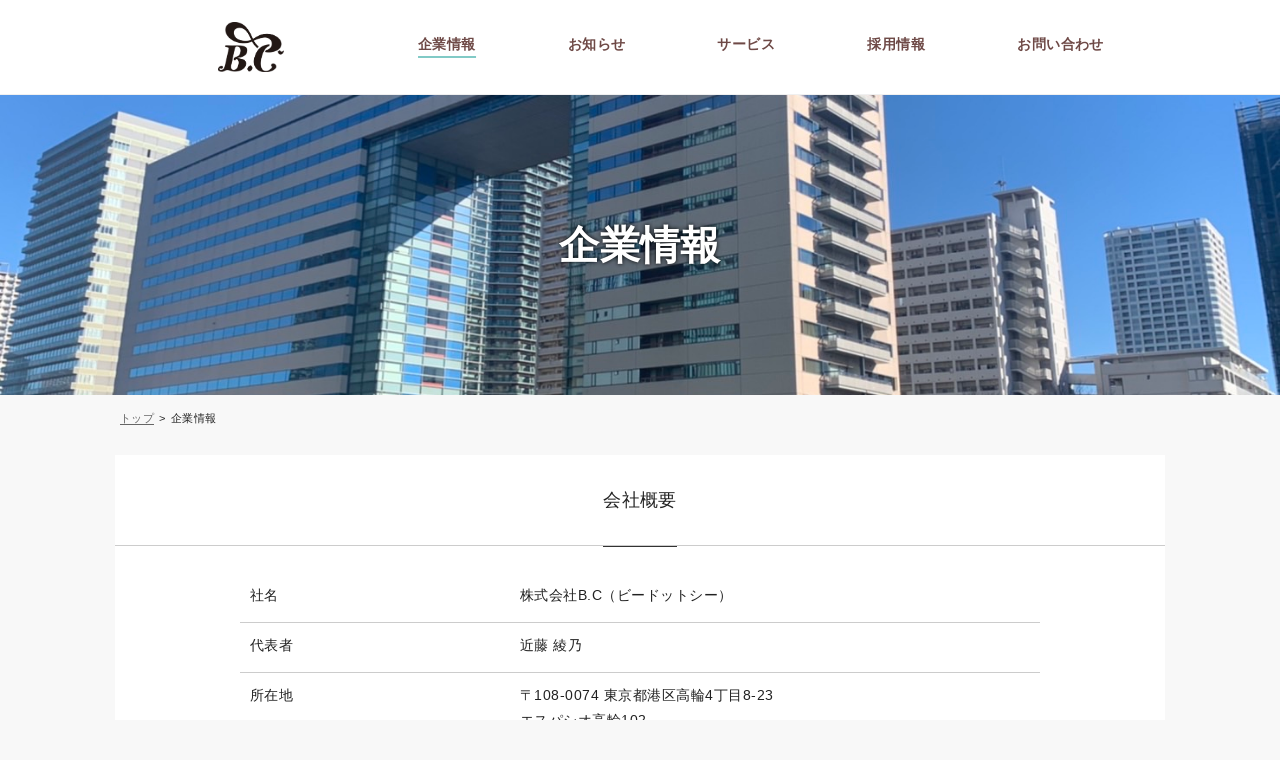

--- FILE ---
content_type: text/html; charset=UTF-8
request_url: https://bust-bc.com/about/
body_size: 9606
content:
<!DOCTYPE HTML>
<html lang="ja" prefix="og: http://ogp.me/ns# fb: http://www.facebook.com/2008/fbml">
<head prefix="og:http://ogp.me/ns#">
<meta charset="utf-8">
<meta http-equiv="x-ua-compatible" content="ie=edge">
<meta name="viewport" content="width=device-width, initial-scale=1, shrink-to-fit=no">

<link rel="icon" href="https://bust-bc.com/wp-content/themes/BCWEB/images/favicon.ico" />
<link href="https://bust-bc.com/wp-content/themes/BCWEB/css/reset.css" type="text/css" rel="stylesheet" ><!--reset-css-->
<link rel="stylesheet" type="text/css" href="https://bust-bc.com/wp-content/themes/BCWEB/style.css"><!--style.css-->
<link rel="stylesheet" href="https://cdn.rawgit.com/balzss/luxbar/ae5835e2/build/luxbar.min.css">
<link href="https://bust-bc.com/wp-content/themes/BCWEB/css/pagetop.css" type="text/css" rel="stylesheet" ><!--pagetop-css-->
<link href="https://bust-bc.com/wp-content/themes/BCWEB/css/header.css" type="text/css" rel="stylesheet" ><!--header-css-->
<link href="https://bust-bc.com/wp-content/themes/BCWEB/css/footer.css" type="text/css" rel="stylesheet" ><!--footer-css-->
<link href="https://bust-bc.com/wp-content/themes/BCWEB/css/header_drower.css" type="text/css" rel="stylesheet" ><!--ドロワーcss-->
<!--WEBフォント-->
<link href="https://fonts.googleapis.com/earlyaccess/sawarabimincho.css" rel="stylesheet" />
<link href="https://fonts.googleapis.com/earlyaccess/notosansjapanese.css" rel="stylesheet" />
<!--/WEBフォント-->
<link href="https://cdnjs.cloudflare.com/ajax/libs/font-awesome/6.0.0-beta3/css/all.min.css" rel="stylesheet" />
<!--Wordpress内jQuery削除-->
<!--Google jQueryライブラリ読み込み-->
	<style>img:is([sizes="auto" i], [sizes^="auto," i]) { contain-intrinsic-size: 3000px 1500px }</style>
	
		<!-- All in One SEO 4.8.5 - aioseo.com -->
		<title>企業情報 | 株式会社B.C</title>
	<meta name="robots" content="max-image-preview:large" />
	<meta name="google-site-verification" content="5ExmVQJO1FFlA3obACcXCZcxD4Q6z6byXXVkgyg7fRI" />
	<link rel="canonical" href="https://bust-bc.com/about/" />
	<meta name="generator" content="All in One SEO (AIOSEO) 4.8.5" />

		<!-- Google tag (gtag.js) -->
<script async src="https://www.googletagmanager.com/gtag/js?id=G-BE79JERLNQ"></script>
<script>
  window.dataLayer = window.dataLayer || [];
  function gtag(){dataLayer.push(arguments);}
  gtag('js', new Date());

  gtag('config', 'G-BE79JERLNQ');
</script>
		<meta property="og:locale" content="ja_JP" />
		<meta property="og:site_name" content="株式会社B.C | バストケアが当たり前の世界に" />
		<meta property="og:type" content="article" />
		<meta property="og:title" content="企業情報 | 株式会社B.C" />
		<meta property="og:url" content="https://bust-bc.com/about/" />
		<meta property="og:image" content="https://bust-bc.com/wp-content/uploads/2022/09/sns_ogp_img.jpg" />
		<meta property="og:image:secure_url" content="https://bust-bc.com/wp-content/uploads/2022/09/sns_ogp_img.jpg" />
		<meta property="og:image:width" content="1200" />
		<meta property="og:image:height" content="630" />
		<meta property="article:published_time" content="2022-01-18T05:26:23+00:00" />
		<meta property="article:modified_time" content="2022-01-18T05:26:23+00:00" />
		<meta name="twitter:card" content="summary_large_image" />
		<meta name="twitter:title" content="企業情報 | 株式会社B.C" />
		<meta name="twitter:image" content="https://bust-bc.com/wp-content/uploads/2022/09/sns_ogp_img.jpg" />
		<script type="application/ld+json" class="aioseo-schema">
			{"@context":"https:\/\/schema.org","@graph":[{"@type":"BreadcrumbList","@id":"https:\/\/bust-bc.com\/about\/#breadcrumblist","itemListElement":[{"@type":"ListItem","@id":"https:\/\/bust-bc.com#listItem","position":1,"name":"\u30db\u30fc\u30e0","item":"https:\/\/bust-bc.com","nextItem":{"@type":"ListItem","@id":"https:\/\/bust-bc.com\/about\/#listItem","name":"\u4f01\u696d\u60c5\u5831"}},{"@type":"ListItem","@id":"https:\/\/bust-bc.com\/about\/#listItem","position":2,"name":"\u4f01\u696d\u60c5\u5831","previousItem":{"@type":"ListItem","@id":"https:\/\/bust-bc.com#listItem","name":"\u30db\u30fc\u30e0"}}]},{"@type":"Organization","@id":"https:\/\/bust-bc.com\/#organization","name":"\u682a\u5f0f\u4f1a\u793eB.C","description":"\u30d0\u30b9\u30c8\u30b1\u30a2\u304c\u5f53\u305f\u308a\u524d\u306e\u4e16\u754c\u306b","url":"https:\/\/bust-bc.com\/","sameAs":["https:\/\/facebook.com\/","https:\/\/x.com\/","https:\/\/instagram.com\/","https:\/\/pinterest.com\/","https:\/\/youtube.com\/","https:\/\/linkedin.com\/in\/","https:\/\/tumblr.com\/"]},{"@type":"WebPage","@id":"https:\/\/bust-bc.com\/about\/#webpage","url":"https:\/\/bust-bc.com\/about\/","name":"\u4f01\u696d\u60c5\u5831 | \u682a\u5f0f\u4f1a\u793eB.C","inLanguage":"ja","isPartOf":{"@id":"https:\/\/bust-bc.com\/#website"},"breadcrumb":{"@id":"https:\/\/bust-bc.com\/about\/#breadcrumblist"},"datePublished":"2022-01-18T14:26:23+09:00","dateModified":"2022-01-18T14:26:23+09:00"},{"@type":"WebSite","@id":"https:\/\/bust-bc.com\/#website","url":"https:\/\/bust-bc.com\/","name":"\u682a\u5f0f\u4f1a\u793eB.C","description":"\u30d0\u30b9\u30c8\u30b1\u30a2\u304c\u5f53\u305f\u308a\u524d\u306e\u4e16\u754c\u306b","inLanguage":"ja","publisher":{"@id":"https:\/\/bust-bc.com\/#organization"}}]}
		</script>
		<!-- All in One SEO -->

<link rel='dns-prefetch' href='//ajax.googleapis.com' />
<script type="text/javascript">
/* <![CDATA[ */
window._wpemojiSettings = {"baseUrl":"https:\/\/s.w.org\/images\/core\/emoji\/16.0.1\/72x72\/","ext":".png","svgUrl":"https:\/\/s.w.org\/images\/core\/emoji\/16.0.1\/svg\/","svgExt":".svg","source":{"concatemoji":"https:\/\/bust-bc.com\/wp-includes\/js\/wp-emoji-release.min.js?ver=6.8.3"}};
/*! This file is auto-generated */
!function(s,n){var o,i,e;function c(e){try{var t={supportTests:e,timestamp:(new Date).valueOf()};sessionStorage.setItem(o,JSON.stringify(t))}catch(e){}}function p(e,t,n){e.clearRect(0,0,e.canvas.width,e.canvas.height),e.fillText(t,0,0);var t=new Uint32Array(e.getImageData(0,0,e.canvas.width,e.canvas.height).data),a=(e.clearRect(0,0,e.canvas.width,e.canvas.height),e.fillText(n,0,0),new Uint32Array(e.getImageData(0,0,e.canvas.width,e.canvas.height).data));return t.every(function(e,t){return e===a[t]})}function u(e,t){e.clearRect(0,0,e.canvas.width,e.canvas.height),e.fillText(t,0,0);for(var n=e.getImageData(16,16,1,1),a=0;a<n.data.length;a++)if(0!==n.data[a])return!1;return!0}function f(e,t,n,a){switch(t){case"flag":return n(e,"\ud83c\udff3\ufe0f\u200d\u26a7\ufe0f","\ud83c\udff3\ufe0f\u200b\u26a7\ufe0f")?!1:!n(e,"\ud83c\udde8\ud83c\uddf6","\ud83c\udde8\u200b\ud83c\uddf6")&&!n(e,"\ud83c\udff4\udb40\udc67\udb40\udc62\udb40\udc65\udb40\udc6e\udb40\udc67\udb40\udc7f","\ud83c\udff4\u200b\udb40\udc67\u200b\udb40\udc62\u200b\udb40\udc65\u200b\udb40\udc6e\u200b\udb40\udc67\u200b\udb40\udc7f");case"emoji":return!a(e,"\ud83e\udedf")}return!1}function g(e,t,n,a){var r="undefined"!=typeof WorkerGlobalScope&&self instanceof WorkerGlobalScope?new OffscreenCanvas(300,150):s.createElement("canvas"),o=r.getContext("2d",{willReadFrequently:!0}),i=(o.textBaseline="top",o.font="600 32px Arial",{});return e.forEach(function(e){i[e]=t(o,e,n,a)}),i}function t(e){var t=s.createElement("script");t.src=e,t.defer=!0,s.head.appendChild(t)}"undefined"!=typeof Promise&&(o="wpEmojiSettingsSupports",i=["flag","emoji"],n.supports={everything:!0,everythingExceptFlag:!0},e=new Promise(function(e){s.addEventListener("DOMContentLoaded",e,{once:!0})}),new Promise(function(t){var n=function(){try{var e=JSON.parse(sessionStorage.getItem(o));if("object"==typeof e&&"number"==typeof e.timestamp&&(new Date).valueOf()<e.timestamp+604800&&"object"==typeof e.supportTests)return e.supportTests}catch(e){}return null}();if(!n){if("undefined"!=typeof Worker&&"undefined"!=typeof OffscreenCanvas&&"undefined"!=typeof URL&&URL.createObjectURL&&"undefined"!=typeof Blob)try{var e="postMessage("+g.toString()+"("+[JSON.stringify(i),f.toString(),p.toString(),u.toString()].join(",")+"));",a=new Blob([e],{type:"text/javascript"}),r=new Worker(URL.createObjectURL(a),{name:"wpTestEmojiSupports"});return void(r.onmessage=function(e){c(n=e.data),r.terminate(),t(n)})}catch(e){}c(n=g(i,f,p,u))}t(n)}).then(function(e){for(var t in e)n.supports[t]=e[t],n.supports.everything=n.supports.everything&&n.supports[t],"flag"!==t&&(n.supports.everythingExceptFlag=n.supports.everythingExceptFlag&&n.supports[t]);n.supports.everythingExceptFlag=n.supports.everythingExceptFlag&&!n.supports.flag,n.DOMReady=!1,n.readyCallback=function(){n.DOMReady=!0}}).then(function(){return e}).then(function(){var e;n.supports.everything||(n.readyCallback(),(e=n.source||{}).concatemoji?t(e.concatemoji):e.wpemoji&&e.twemoji&&(t(e.twemoji),t(e.wpemoji)))}))}((window,document),window._wpemojiSettings);
/* ]]> */
</script>
<style id='wp-emoji-styles-inline-css' type='text/css'>

	img.wp-smiley, img.emoji {
		display: inline !important;
		border: none !important;
		box-shadow: none !important;
		height: 1em !important;
		width: 1em !important;
		margin: 0 0.07em !important;
		vertical-align: -0.1em !important;
		background: none !important;
		padding: 0 !important;
	}
</style>
<link rel='stylesheet' id='wp-block-library-css' href='https://bust-bc.com/wp-includes/css/dist/block-library/style.min.css?ver=6.8.3' type='text/css' media='all' />
<style id='classic-theme-styles-inline-css' type='text/css'>
/*! This file is auto-generated */
.wp-block-button__link{color:#fff;background-color:#32373c;border-radius:9999px;box-shadow:none;text-decoration:none;padding:calc(.667em + 2px) calc(1.333em + 2px);font-size:1.125em}.wp-block-file__button{background:#32373c;color:#fff;text-decoration:none}
</style>
<style id='global-styles-inline-css' type='text/css'>
:root{--wp--preset--aspect-ratio--square: 1;--wp--preset--aspect-ratio--4-3: 4/3;--wp--preset--aspect-ratio--3-4: 3/4;--wp--preset--aspect-ratio--3-2: 3/2;--wp--preset--aspect-ratio--2-3: 2/3;--wp--preset--aspect-ratio--16-9: 16/9;--wp--preset--aspect-ratio--9-16: 9/16;--wp--preset--color--black: #000000;--wp--preset--color--cyan-bluish-gray: #abb8c3;--wp--preset--color--white: #ffffff;--wp--preset--color--pale-pink: #f78da7;--wp--preset--color--vivid-red: #cf2e2e;--wp--preset--color--luminous-vivid-orange: #ff6900;--wp--preset--color--luminous-vivid-amber: #fcb900;--wp--preset--color--light-green-cyan: #7bdcb5;--wp--preset--color--vivid-green-cyan: #00d084;--wp--preset--color--pale-cyan-blue: #8ed1fc;--wp--preset--color--vivid-cyan-blue: #0693e3;--wp--preset--color--vivid-purple: #9b51e0;--wp--preset--gradient--vivid-cyan-blue-to-vivid-purple: linear-gradient(135deg,rgba(6,147,227,1) 0%,rgb(155,81,224) 100%);--wp--preset--gradient--light-green-cyan-to-vivid-green-cyan: linear-gradient(135deg,rgb(122,220,180) 0%,rgb(0,208,130) 100%);--wp--preset--gradient--luminous-vivid-amber-to-luminous-vivid-orange: linear-gradient(135deg,rgba(252,185,0,1) 0%,rgba(255,105,0,1) 100%);--wp--preset--gradient--luminous-vivid-orange-to-vivid-red: linear-gradient(135deg,rgba(255,105,0,1) 0%,rgb(207,46,46) 100%);--wp--preset--gradient--very-light-gray-to-cyan-bluish-gray: linear-gradient(135deg,rgb(238,238,238) 0%,rgb(169,184,195) 100%);--wp--preset--gradient--cool-to-warm-spectrum: linear-gradient(135deg,rgb(74,234,220) 0%,rgb(151,120,209) 20%,rgb(207,42,186) 40%,rgb(238,44,130) 60%,rgb(251,105,98) 80%,rgb(254,248,76) 100%);--wp--preset--gradient--blush-light-purple: linear-gradient(135deg,rgb(255,206,236) 0%,rgb(152,150,240) 100%);--wp--preset--gradient--blush-bordeaux: linear-gradient(135deg,rgb(254,205,165) 0%,rgb(254,45,45) 50%,rgb(107,0,62) 100%);--wp--preset--gradient--luminous-dusk: linear-gradient(135deg,rgb(255,203,112) 0%,rgb(199,81,192) 50%,rgb(65,88,208) 100%);--wp--preset--gradient--pale-ocean: linear-gradient(135deg,rgb(255,245,203) 0%,rgb(182,227,212) 50%,rgb(51,167,181) 100%);--wp--preset--gradient--electric-grass: linear-gradient(135deg,rgb(202,248,128) 0%,rgb(113,206,126) 100%);--wp--preset--gradient--midnight: linear-gradient(135deg,rgb(2,3,129) 0%,rgb(40,116,252) 100%);--wp--preset--font-size--small: 13px;--wp--preset--font-size--medium: 20px;--wp--preset--font-size--large: 36px;--wp--preset--font-size--x-large: 42px;--wp--preset--spacing--20: 0.44rem;--wp--preset--spacing--30: 0.67rem;--wp--preset--spacing--40: 1rem;--wp--preset--spacing--50: 1.5rem;--wp--preset--spacing--60: 2.25rem;--wp--preset--spacing--70: 3.38rem;--wp--preset--spacing--80: 5.06rem;--wp--preset--shadow--natural: 6px 6px 9px rgba(0, 0, 0, 0.2);--wp--preset--shadow--deep: 12px 12px 50px rgba(0, 0, 0, 0.4);--wp--preset--shadow--sharp: 6px 6px 0px rgba(0, 0, 0, 0.2);--wp--preset--shadow--outlined: 6px 6px 0px -3px rgba(255, 255, 255, 1), 6px 6px rgba(0, 0, 0, 1);--wp--preset--shadow--crisp: 6px 6px 0px rgba(0, 0, 0, 1);}:where(.is-layout-flex){gap: 0.5em;}:where(.is-layout-grid){gap: 0.5em;}body .is-layout-flex{display: flex;}.is-layout-flex{flex-wrap: wrap;align-items: center;}.is-layout-flex > :is(*, div){margin: 0;}body .is-layout-grid{display: grid;}.is-layout-grid > :is(*, div){margin: 0;}:where(.wp-block-columns.is-layout-flex){gap: 2em;}:where(.wp-block-columns.is-layout-grid){gap: 2em;}:where(.wp-block-post-template.is-layout-flex){gap: 1.25em;}:where(.wp-block-post-template.is-layout-grid){gap: 1.25em;}.has-black-color{color: var(--wp--preset--color--black) !important;}.has-cyan-bluish-gray-color{color: var(--wp--preset--color--cyan-bluish-gray) !important;}.has-white-color{color: var(--wp--preset--color--white) !important;}.has-pale-pink-color{color: var(--wp--preset--color--pale-pink) !important;}.has-vivid-red-color{color: var(--wp--preset--color--vivid-red) !important;}.has-luminous-vivid-orange-color{color: var(--wp--preset--color--luminous-vivid-orange) !important;}.has-luminous-vivid-amber-color{color: var(--wp--preset--color--luminous-vivid-amber) !important;}.has-light-green-cyan-color{color: var(--wp--preset--color--light-green-cyan) !important;}.has-vivid-green-cyan-color{color: var(--wp--preset--color--vivid-green-cyan) !important;}.has-pale-cyan-blue-color{color: var(--wp--preset--color--pale-cyan-blue) !important;}.has-vivid-cyan-blue-color{color: var(--wp--preset--color--vivid-cyan-blue) !important;}.has-vivid-purple-color{color: var(--wp--preset--color--vivid-purple) !important;}.has-black-background-color{background-color: var(--wp--preset--color--black) !important;}.has-cyan-bluish-gray-background-color{background-color: var(--wp--preset--color--cyan-bluish-gray) !important;}.has-white-background-color{background-color: var(--wp--preset--color--white) !important;}.has-pale-pink-background-color{background-color: var(--wp--preset--color--pale-pink) !important;}.has-vivid-red-background-color{background-color: var(--wp--preset--color--vivid-red) !important;}.has-luminous-vivid-orange-background-color{background-color: var(--wp--preset--color--luminous-vivid-orange) !important;}.has-luminous-vivid-amber-background-color{background-color: var(--wp--preset--color--luminous-vivid-amber) !important;}.has-light-green-cyan-background-color{background-color: var(--wp--preset--color--light-green-cyan) !important;}.has-vivid-green-cyan-background-color{background-color: var(--wp--preset--color--vivid-green-cyan) !important;}.has-pale-cyan-blue-background-color{background-color: var(--wp--preset--color--pale-cyan-blue) !important;}.has-vivid-cyan-blue-background-color{background-color: var(--wp--preset--color--vivid-cyan-blue) !important;}.has-vivid-purple-background-color{background-color: var(--wp--preset--color--vivid-purple) !important;}.has-black-border-color{border-color: var(--wp--preset--color--black) !important;}.has-cyan-bluish-gray-border-color{border-color: var(--wp--preset--color--cyan-bluish-gray) !important;}.has-white-border-color{border-color: var(--wp--preset--color--white) !important;}.has-pale-pink-border-color{border-color: var(--wp--preset--color--pale-pink) !important;}.has-vivid-red-border-color{border-color: var(--wp--preset--color--vivid-red) !important;}.has-luminous-vivid-orange-border-color{border-color: var(--wp--preset--color--luminous-vivid-orange) !important;}.has-luminous-vivid-amber-border-color{border-color: var(--wp--preset--color--luminous-vivid-amber) !important;}.has-light-green-cyan-border-color{border-color: var(--wp--preset--color--light-green-cyan) !important;}.has-vivid-green-cyan-border-color{border-color: var(--wp--preset--color--vivid-green-cyan) !important;}.has-pale-cyan-blue-border-color{border-color: var(--wp--preset--color--pale-cyan-blue) !important;}.has-vivid-cyan-blue-border-color{border-color: var(--wp--preset--color--vivid-cyan-blue) !important;}.has-vivid-purple-border-color{border-color: var(--wp--preset--color--vivid-purple) !important;}.has-vivid-cyan-blue-to-vivid-purple-gradient-background{background: var(--wp--preset--gradient--vivid-cyan-blue-to-vivid-purple) !important;}.has-light-green-cyan-to-vivid-green-cyan-gradient-background{background: var(--wp--preset--gradient--light-green-cyan-to-vivid-green-cyan) !important;}.has-luminous-vivid-amber-to-luminous-vivid-orange-gradient-background{background: var(--wp--preset--gradient--luminous-vivid-amber-to-luminous-vivid-orange) !important;}.has-luminous-vivid-orange-to-vivid-red-gradient-background{background: var(--wp--preset--gradient--luminous-vivid-orange-to-vivid-red) !important;}.has-very-light-gray-to-cyan-bluish-gray-gradient-background{background: var(--wp--preset--gradient--very-light-gray-to-cyan-bluish-gray) !important;}.has-cool-to-warm-spectrum-gradient-background{background: var(--wp--preset--gradient--cool-to-warm-spectrum) !important;}.has-blush-light-purple-gradient-background{background: var(--wp--preset--gradient--blush-light-purple) !important;}.has-blush-bordeaux-gradient-background{background: var(--wp--preset--gradient--blush-bordeaux) !important;}.has-luminous-dusk-gradient-background{background: var(--wp--preset--gradient--luminous-dusk) !important;}.has-pale-ocean-gradient-background{background: var(--wp--preset--gradient--pale-ocean) !important;}.has-electric-grass-gradient-background{background: var(--wp--preset--gradient--electric-grass) !important;}.has-midnight-gradient-background{background: var(--wp--preset--gradient--midnight) !important;}.has-small-font-size{font-size: var(--wp--preset--font-size--small) !important;}.has-medium-font-size{font-size: var(--wp--preset--font-size--medium) !important;}.has-large-font-size{font-size: var(--wp--preset--font-size--large) !important;}.has-x-large-font-size{font-size: var(--wp--preset--font-size--x-large) !important;}
:where(.wp-block-post-template.is-layout-flex){gap: 1.25em;}:where(.wp-block-post-template.is-layout-grid){gap: 1.25em;}
:where(.wp-block-columns.is-layout-flex){gap: 2em;}:where(.wp-block-columns.is-layout-grid){gap: 2em;}
:root :where(.wp-block-pullquote){font-size: 1.5em;line-height: 1.6;}
</style>
<link rel='stylesheet' id='contact-form-7-css' href='https://bust-bc.com/wp-content/plugins/contact-form-7/includes/css/styles.css?ver=6.1' type='text/css' media='all' />
<script type="text/javascript" src="https://ajax.googleapis.com/ajax/libs/jquery/1/jquery.min.js?ver=6.8.3" id="jquery-js"></script>
<script type="text/javascript" src="https://bust-bc.com/wp-content/themes/BCWEB/js/footerFixed.js"></script><!--footerFixed-->
<script type="text/javascript" src="https://bust-bc.com/wp-content/themes/BCWEB/js/page-top.js"></script><!--page-top-->
<script type="text/javascript" src="https://bust-bc.com/wp-content/themes/BCWEB/js/smoothscroll.js"></script><!--smoothscroll-->
<script type="text/javascript" src="https://bust-bc.com/wp-content/themes/BCWEB/js/bordernone.js"></script><!--smoothscroll-->
<script type="text/javascript" src="https://bust-bc.com/wp-content/themes/BCWEB/js/accordion.js"></script><!--accordion-->
<script type="text/javascript" src="https://bust-bc.com/wp-content/themes/BCWEB/js/policy-popup.js"></script><!--policy-popup-->
<!--GoogleAnalytics-->

<!--GoogleAnalytics-->

<!--google search console-->

<!--google search console-->

<!--css各ページ条件分岐-->
<!--TOPページの場合-->
<link href="https://bust-bc.com/wp-content/themes/BCWEB/css/about_contents.css" type="text/css" rel="stylesheet" >
<!--serviceページの場合-->
<!--/css各ページ条件分岐-->
</head>

<body>

<div class="page">
	<header>
		<ul class="header_inner_wrap">

			<li class="header_logo_li">
				<a class="header_logo_a" href="https://bust-bc.com/">
					<img class="header_logo" src="https://bust-bc.com/wp-content/themes/BCWEB/images/bclogo.png">
				</a>
			</li>

			<li class="header_menu_li
				 
					pc_header_current
							">
				<a href="https://bust-bc.com/about">企業情報</a>
			</li>

			<li class="header_menu_li
							">
				<a href="https://bust-bc.com/news">お知らせ</a>
			</li>

			<li class="header_menu_li
							">
				<a href="https://bust-bc.com/service">サービス</a>
			</li>

			<li class="header_menu_li
							">
				<a href="https://bust-bc.com/careers">採用情報</a>
			</li>

			<li class="header_menu_li
							">
				<a href="https://bust-bc.com/contact">お問い合わせ</a>
			</li>

		</ul>
	</header>
	<!--SP用のハンバーガーメニュー-->
	<div id="nav-container">
		<div class="bg"></div>
	  	<div class="button" tabindex="0">
	      <span class="icon-bar"></span>
	      <span class="icon-bar"></span>
	      <span class="icon-bar"></span>
	    </div>
	  <div id="nav-content" tabindex="0">
	  <ul>

	  	<li class="sp_drower_li">
	  		<a href="https://bust-bc.com/">
	  			<span class="
	  					  			">
	  				トップページ
	  			</span>
	  		</a>
	  	</li>

	  	<li class="sp_drower_li">
	  		<a href="https://bust-bc.com/about">
	  			<span class="
	  					  					sp_header_current
	  					  			">
	  				企業情報
	  			</span>
	  		</a>
	  	</li>

	    <li class="sp_drower_li">
	    	<a href="https://bust-bc.com/news">
	    		<span class="
	  					  			">
	  				お知らせ
	  			</span>
	    	</a>
	    </li>

	    <li class="sp_drower_li">
	    	<a href="https://bust-bc.com/service">
	    		<span class="
	  					  			">
	  				サービス
	  			</span>
	    	</a>
	    </li>

	    <li class="sp_drower_li">
	    	<a href="https://bust-bc.com/careers">
	    		<span class="
	    				  			">
	  				採用情報
	  			</span>
	    	</a>
	    </li>

	    <li class="sp_drower_li">
	    	<a href="https://bust-bc.com/contact">
	    		<span class="
	  					  			">
	  				お問い合わせ
	  			</span>
	    	</a>
	    </li>

	  </ul>
	  </div>
	</div>
	<!--/SP用のハンバーガーメニュー-->
<!--contents-->
<article class="pagewrapper">

    <!--固定ページ上部アイキャッチとテキストのテンプレート-->
<div class="page_heading_img">
    <img src="    			https://bust-bc.com/wp-content/themes/BCWEB/images/heading_img_about.jpg
    		  ">
    <div class="page_heading_img_text">
    	<h2>
    						企業情報
			    	</h2>
    </div>
</div>
	<ul class="pankuzu">
      <li><a href="https://bust-bc.com/">トップ</a></li>
      <li>></li>
      <li>企業情報</li>
    </ul>

    <!--section class="page_about_section_outer">
    	<h2 class="page_about_section_heading"><span>企業理念</span></h2>
    	<div class="page_about_section01_inner">
    		<h2>企業理念・企業理念・企業理念・企業理念・企業理念・企業理念・</h2>
    		<p>
    			テキスト・テキスト・テキスト・テキスト・テキスト・テキスト・テキスト・テキスト・テキスト・テキスト・テキスト・テキスト・テキスト・テキスト・テキスト・テキスト・テキスト・テキスト・テキスト・テキスト・テキスト・テキスト・テキスト・テキスト・テキスト・テキスト・テキスト・テキスト・テキスト・テキスト・テキスト・テキスト・テキスト・テキスト・テキスト・テキスト・テキスト・テキスト・テキスト・テキスト・テキスト・テキスト・テキスト・テキスト・テキスト・テキスト・テキスト・テキスト・テキスト・テキスト・テキスト・テキスト・テキスト・テキスト・テキスト・テキスト・テキスト・テキスト・テキスト・テキスト・テキスト・テキスト・テキスト・テキスト・テキスト・テキスト・テキスト・テキスト・テキスト・テキスト・
    		</p>
    	</div>
    </section-->

    <section class="page_about_section_outer">
    	<h2 class="page_about_section_heading"><span>会社概要</span></h2>
    	<div class="page_about_section02_inner">
    		<table class="about-table">
    			<tbody>
    				<tr>
    					<th scope="row">社名</th>
    					<td>株式会社B.C（ビードットシー）</td>
    				</tr>
    				<tr>
    					<th scope="row">代表者</th>
    					<td>近藤 綾乃</td>
    				</tr>
    				<tr>
    					<th scope="row">所在地</th>
    					<td>
    						〒108-0074 東京都港区高輪4丁目8-23<br>
    						エスパシオ高輪102
    					</td>
    				</tr>
    				<tr>
    					<th scope="row">設立</th>
    					<td>2017年1月30日</td>
    				</tr>
    				<tr>
    					<th scope="row">事業内容</th>
    					<td>
    						・エステサロン経営<br>
    						・経営コンサル事業<br>
    						・商品開発<br>
    						・ランジェリー<br>
    						・美人バストフランチャイズ事業<br>
                            ・バストアップレシピ開発＆研究<br>
                            ・スクール事業
    					</td>
    				</tr>
    			</tbody>
    		</table>
    	</div>
    </section>

    <section class="page_about_section_outer">
    	<h2 class="page_about_section_heading"><span>アクセス</span></h2>
    	<div class="page_about_section03_inner">
    		<div class="page_about_section_access_headingwrap">
    			<p>会社名</p>
    			<h3>株式会社B.C</h3>
    		</div>
    		<div class="page_about_section_access_headingwrap">
    			<p>所在地</p>
    			<h3>東京都港区高輪4丁目8-23 エスパシオ高輪102</h3>
    		</div>
    		<div class="page_about_section_access_mapwrap">
    			<!--iframe src="https://www.google.com/maps/embed?pb=!1m18!1m12!1m3!1d3242.8914001491103!2d139.74450175119543!3d35.63040368010911!2m3!1f0!2f0!3f0!3m2!1i1024!2i768!4f13.1!3m3!1m2!1s0x60188a4431e0e02b%3A0xa61b3513ad45731!2z44CSMTA4LTAwNzUg5p2x5Lqs6YO95riv5Yy65riv5Y2X77yU5LiB55uu77yR4oiS77yR77yQ!5e0!3m2!1sja!2sjp!4v1642488579253!5m2!1sja!2sjp" style="border:0;" allowfullscreen="" loading="lazy"></iframe-->
				<iframe src="https://www.google.com/maps/embed?pb=!1m18!1m12!1m3!1d6485.908390028406!2d139.7338856!3d35.62885569999999!2m3!1f0!2f0!3f0!3m2!1i1024!2i768!4f13.1!3m3!1m2!1s0x60188a57baae9a93%3A0xbf22440dca0104f!2z44CSMTA4LTAwNzQg5p2x5Lqs6YO95riv5Yy66auY6Lyq77yU5LiB55uu77yY4oiS77yS77yTIOOCqOOCueODkeOCt-OCqumrmOi8qg!5e0!3m2!1sja!2sjp!4v1748796146188!5m2!1sja!2sjp" style="border:0;" allowfullscreen="" loading="lazy" referrerpolicy="no-referrer-when-downgrade"></iframe>
    		</div>
    		<div class="page_about_section_access_headingwrap">
    			<p>最寄り駅</p>
    			<h3>JR各線 品川駅</h3>
    		</div>
    	</div>
    </section>

    <section class="page_about_section_outer">
    	<h2 class="page_about_section_heading"><span>役員一覧</span></h2>
    	<div class="page_about_section02_inner page_about_section04_inner">
    		<table class="about-table officer-tabele">
    			<tbody>
    				<tr>
    					<td>代表者</th>
    					<td>
    						<!--span class="person_info_01">President & Chief Executive Officer</span><br-->
    						<span class="person_info_02">代表取締役社長</span><br>
    						<span class="person_info_03">近藤 綾乃</span><br>
    						<span class="person_info_04">Ayano Kondo</span>
    					</td>
    					<!--td>
    						創業者<br>
    						20●●年●●月 株式会社B.C 設立
    					</td-->
    				</tr>
    				<tr>
    					<td>取締役</th>
    					<td>
                            <span class="person_info_02">取締役</span><br>
                            <span class="person_info_03">山下 花梨</span><br>
                            <span class="person_info_04">Karin Yamashita</span>
                        </td>
    				</tr>
    				<tr>
    					<td>社外取締役</th>
    					<td>
                            <span class="person_info_02">社外取締役</span><br>
							<span class="person_info_02">三浦真公認会計士事務所</span><br>
                            <span class="person_info_03">三浦 真</span><br>
                            <span class="person_info_04">Makoto Miura</span>
                        </td>
    				</tr>
					<tr>
    					<td>監査役</th>
    					<td>
                            <span class="person_info_02">監査役</span><br>
                            <span class="person_info_02">辰野総合法律事務所</span><br>
							<span class="person_info_03">辰野 友彦</span><br>
                            <span class="person_info_04">Tomohiko Tatsuno</span>
                        </td>

    				</tr>
    			</tbody>
    		</table>
    	</div>
    </section>





  	
<div class="sp_footer_menu">
	<!--SP用のフッター上部メニューテンプレート-->
<ul>
	<li><a href="https://bust-bc.com/about">企業情報</a></li>
	<li><a href="https://bust-bc.com/service">サービス</a></li>
	<li><a href="https://bust-bc.com/careers">採用情報</a></li>
	<li><a href="https://bust-bc.com/contact">お問い合わせ</a></li>
</ul>


</div>
</article><!--.pagewrapper-->
<!-- /contents-->
<!--▽footer-->
<footer id="footer">
 <section class="footer-copy-wrapper">
 	<div class="footer_contents_wrapper">
    <ul class="footer_contents_pconly">
      <li class="
         
          pc_footer_current
              ">
        <a href="https://bust-bc.com/about">企業情報</a>
      </li>
      <li class="
              ">
        <a href="https://bust-bc.com/news">お知らせ</a>
      </li>
      <li class="
              ">
        <a href="https://bust-bc.com/service">サービス</a>
      </li>
      <li class="
              ">
        <a href="https://bust-bc.com/careers">採用情報</a>
      </li>
      <li class="
              ">
        <a href="https://bust-bc.com/contact">お問い合わせ</a>
      </li>
    </ul>
    <div class="footer_contents_common">
        <div class="footer_contents_policy_wrap">
          <p>
            <a class="footer_contents_common_policy
                          " href="https://bust-bc.com/privacy">プライバシーポリシー</a>
          </p>
          <!--p>
            <a class="footer_contents_common_policy" href="">情報セキュリティ基本方針</a>
          </p-->
        </div>
        <div class="footer_contents_common_sns">
          <a href="https://instagram.com/bijin.bust?igshid=YmMyMTA2M2Y=" target="_blank" rel="noopener noreferrer">
            <img src="https://bust-bc.com/wp-content/themes/BCWEB/images/footer_sns_instagram.png">
          </a>
          <a href="https://youtube.com/channel/UCXCHcHLiR55ZZzIamAJhtUw" target="_blank" rel="noopener noreferrer">
            <img src="https://bust-bc.com/wp-content/themes/BCWEB/images/footer_sns_youtube.png">
          </a>
          <a href="https://www.tiktok.com/@bijinbust_panda?_t=8VqyGJnQ0fq&_r=1" target="_blank" rel="noopener noreferrer">
            <img src="https://bust-bc.com/wp-content/themes/BCWEB/images/footer_sns_tiktok.png">
          </a>
        </div>
    </div>
  </div>
 	<p id="footer-copy">&copy; Copyright <span id="thisYear"></span> B.C Inc. All rights reserved.</p>
 </section>	
</footer>

</div><!--headerからの-->
<!--△footer-->

<script type="text/javascript">
  date = new Date();
  thisYear = date.getFullYear();
  document.getElementById("thisYear").innerHTML = thisYear;
</script>

<!--
<p id="page-top"><a href="#wrap">▲</a></p>
-->

<script type="speculationrules">
{"prefetch":[{"source":"document","where":{"and":[{"href_matches":"\/*"},{"not":{"href_matches":["\/wp-*.php","\/wp-admin\/*","\/wp-content\/uploads\/*","\/wp-content\/*","\/wp-content\/plugins\/*","\/wp-content\/themes\/BCWEB\/*","\/*\\?(.+)"]}},{"not":{"selector_matches":"a[rel~=\"nofollow\"]"}},{"not":{"selector_matches":".no-prefetch, .no-prefetch a"}}]},"eagerness":"conservative"}]}
</script>
<script type="text/javascript" src="https://bust-bc.com/wp-includes/js/dist/hooks.min.js?ver=4d63a3d491d11ffd8ac6" id="wp-hooks-js"></script>
<script type="text/javascript" src="https://bust-bc.com/wp-includes/js/dist/i18n.min.js?ver=5e580eb46a90c2b997e6" id="wp-i18n-js"></script>
<script type="text/javascript" id="wp-i18n-js-after">
/* <![CDATA[ */
wp.i18n.setLocaleData( { 'text direction\u0004ltr': [ 'ltr' ] } );
/* ]]> */
</script>
<script type="text/javascript" src="https://bust-bc.com/wp-content/plugins/contact-form-7/includes/swv/js/index.js?ver=6.1" id="swv-js"></script>
<script type="text/javascript" id="contact-form-7-js-translations">
/* <![CDATA[ */
( function( domain, translations ) {
	var localeData = translations.locale_data[ domain ] || translations.locale_data.messages;
	localeData[""].domain = domain;
	wp.i18n.setLocaleData( localeData, domain );
} )( "contact-form-7", {"translation-revision-date":"2025-06-27 09:47:49+0000","generator":"GlotPress\/4.0.1","domain":"messages","locale_data":{"messages":{"":{"domain":"messages","plural-forms":"nplurals=1; plural=0;","lang":"ja_JP"},"This contact form is placed in the wrong place.":["\u3053\u306e\u30b3\u30f3\u30bf\u30af\u30c8\u30d5\u30a9\u30fc\u30e0\u306f\u9593\u9055\u3063\u305f\u4f4d\u7f6e\u306b\u7f6e\u304b\u308c\u3066\u3044\u307e\u3059\u3002"],"Error:":["\u30a8\u30e9\u30fc:"]}},"comment":{"reference":"includes\/js\/index.js"}} );
/* ]]> */
</script>
<script type="text/javascript" id="contact-form-7-js-before">
/* <![CDATA[ */
var wpcf7 = {
    "api": {
        "root": "https:\/\/bust-bc.com\/wp-json\/",
        "namespace": "contact-form-7\/v1"
    }
};
/* ]]> */
</script>
<script type="text/javascript" src="https://bust-bc.com/wp-content/plugins/contact-form-7/includes/js/index.js?ver=6.1" id="contact-form-7-js"></script>
<script type="text/javascript" src="https://www.google.com/recaptcha/api.js?render=6LejvBciAAAAAE_jpOaj5Zhthe8CzKeBBPYAPove&amp;ver=3.0" id="google-recaptcha-js"></script>
<script type="text/javascript" src="https://bust-bc.com/wp-includes/js/dist/vendor/wp-polyfill.min.js?ver=3.15.0" id="wp-polyfill-js"></script>
<script type="text/javascript" id="wpcf7-recaptcha-js-before">
/* <![CDATA[ */
var wpcf7_recaptcha = {
    "sitekey": "6LejvBciAAAAAE_jpOaj5Zhthe8CzKeBBPYAPove",
    "actions": {
        "homepage": "homepage",
        "contactform": "contactform"
    }
};
/* ]]> */
</script>
<script type="text/javascript" src="https://bust-bc.com/wp-content/plugins/contact-form-7/modules/recaptcha/index.js?ver=6.1" id="wpcf7-recaptcha-js"></script>
</body>
</html>





--- FILE ---
content_type: text/html; charset=utf-8
request_url: https://www.google.com/recaptcha/api2/anchor?ar=1&k=6LejvBciAAAAAE_jpOaj5Zhthe8CzKeBBPYAPove&co=aHR0cHM6Ly9idXN0LWJjLmNvbTo0NDM.&hl=en&v=PoyoqOPhxBO7pBk68S4YbpHZ&size=invisible&anchor-ms=20000&execute-ms=30000&cb=urdbt0ufdrs8
body_size: 48723
content:
<!DOCTYPE HTML><html dir="ltr" lang="en"><head><meta http-equiv="Content-Type" content="text/html; charset=UTF-8">
<meta http-equiv="X-UA-Compatible" content="IE=edge">
<title>reCAPTCHA</title>
<style type="text/css">
/* cyrillic-ext */
@font-face {
  font-family: 'Roboto';
  font-style: normal;
  font-weight: 400;
  font-stretch: 100%;
  src: url(//fonts.gstatic.com/s/roboto/v48/KFO7CnqEu92Fr1ME7kSn66aGLdTylUAMa3GUBHMdazTgWw.woff2) format('woff2');
  unicode-range: U+0460-052F, U+1C80-1C8A, U+20B4, U+2DE0-2DFF, U+A640-A69F, U+FE2E-FE2F;
}
/* cyrillic */
@font-face {
  font-family: 'Roboto';
  font-style: normal;
  font-weight: 400;
  font-stretch: 100%;
  src: url(//fonts.gstatic.com/s/roboto/v48/KFO7CnqEu92Fr1ME7kSn66aGLdTylUAMa3iUBHMdazTgWw.woff2) format('woff2');
  unicode-range: U+0301, U+0400-045F, U+0490-0491, U+04B0-04B1, U+2116;
}
/* greek-ext */
@font-face {
  font-family: 'Roboto';
  font-style: normal;
  font-weight: 400;
  font-stretch: 100%;
  src: url(//fonts.gstatic.com/s/roboto/v48/KFO7CnqEu92Fr1ME7kSn66aGLdTylUAMa3CUBHMdazTgWw.woff2) format('woff2');
  unicode-range: U+1F00-1FFF;
}
/* greek */
@font-face {
  font-family: 'Roboto';
  font-style: normal;
  font-weight: 400;
  font-stretch: 100%;
  src: url(//fonts.gstatic.com/s/roboto/v48/KFO7CnqEu92Fr1ME7kSn66aGLdTylUAMa3-UBHMdazTgWw.woff2) format('woff2');
  unicode-range: U+0370-0377, U+037A-037F, U+0384-038A, U+038C, U+038E-03A1, U+03A3-03FF;
}
/* math */
@font-face {
  font-family: 'Roboto';
  font-style: normal;
  font-weight: 400;
  font-stretch: 100%;
  src: url(//fonts.gstatic.com/s/roboto/v48/KFO7CnqEu92Fr1ME7kSn66aGLdTylUAMawCUBHMdazTgWw.woff2) format('woff2');
  unicode-range: U+0302-0303, U+0305, U+0307-0308, U+0310, U+0312, U+0315, U+031A, U+0326-0327, U+032C, U+032F-0330, U+0332-0333, U+0338, U+033A, U+0346, U+034D, U+0391-03A1, U+03A3-03A9, U+03B1-03C9, U+03D1, U+03D5-03D6, U+03F0-03F1, U+03F4-03F5, U+2016-2017, U+2034-2038, U+203C, U+2040, U+2043, U+2047, U+2050, U+2057, U+205F, U+2070-2071, U+2074-208E, U+2090-209C, U+20D0-20DC, U+20E1, U+20E5-20EF, U+2100-2112, U+2114-2115, U+2117-2121, U+2123-214F, U+2190, U+2192, U+2194-21AE, U+21B0-21E5, U+21F1-21F2, U+21F4-2211, U+2213-2214, U+2216-22FF, U+2308-230B, U+2310, U+2319, U+231C-2321, U+2336-237A, U+237C, U+2395, U+239B-23B7, U+23D0, U+23DC-23E1, U+2474-2475, U+25AF, U+25B3, U+25B7, U+25BD, U+25C1, U+25CA, U+25CC, U+25FB, U+266D-266F, U+27C0-27FF, U+2900-2AFF, U+2B0E-2B11, U+2B30-2B4C, U+2BFE, U+3030, U+FF5B, U+FF5D, U+1D400-1D7FF, U+1EE00-1EEFF;
}
/* symbols */
@font-face {
  font-family: 'Roboto';
  font-style: normal;
  font-weight: 400;
  font-stretch: 100%;
  src: url(//fonts.gstatic.com/s/roboto/v48/KFO7CnqEu92Fr1ME7kSn66aGLdTylUAMaxKUBHMdazTgWw.woff2) format('woff2');
  unicode-range: U+0001-000C, U+000E-001F, U+007F-009F, U+20DD-20E0, U+20E2-20E4, U+2150-218F, U+2190, U+2192, U+2194-2199, U+21AF, U+21E6-21F0, U+21F3, U+2218-2219, U+2299, U+22C4-22C6, U+2300-243F, U+2440-244A, U+2460-24FF, U+25A0-27BF, U+2800-28FF, U+2921-2922, U+2981, U+29BF, U+29EB, U+2B00-2BFF, U+4DC0-4DFF, U+FFF9-FFFB, U+10140-1018E, U+10190-1019C, U+101A0, U+101D0-101FD, U+102E0-102FB, U+10E60-10E7E, U+1D2C0-1D2D3, U+1D2E0-1D37F, U+1F000-1F0FF, U+1F100-1F1AD, U+1F1E6-1F1FF, U+1F30D-1F30F, U+1F315, U+1F31C, U+1F31E, U+1F320-1F32C, U+1F336, U+1F378, U+1F37D, U+1F382, U+1F393-1F39F, U+1F3A7-1F3A8, U+1F3AC-1F3AF, U+1F3C2, U+1F3C4-1F3C6, U+1F3CA-1F3CE, U+1F3D4-1F3E0, U+1F3ED, U+1F3F1-1F3F3, U+1F3F5-1F3F7, U+1F408, U+1F415, U+1F41F, U+1F426, U+1F43F, U+1F441-1F442, U+1F444, U+1F446-1F449, U+1F44C-1F44E, U+1F453, U+1F46A, U+1F47D, U+1F4A3, U+1F4B0, U+1F4B3, U+1F4B9, U+1F4BB, U+1F4BF, U+1F4C8-1F4CB, U+1F4D6, U+1F4DA, U+1F4DF, U+1F4E3-1F4E6, U+1F4EA-1F4ED, U+1F4F7, U+1F4F9-1F4FB, U+1F4FD-1F4FE, U+1F503, U+1F507-1F50B, U+1F50D, U+1F512-1F513, U+1F53E-1F54A, U+1F54F-1F5FA, U+1F610, U+1F650-1F67F, U+1F687, U+1F68D, U+1F691, U+1F694, U+1F698, U+1F6AD, U+1F6B2, U+1F6B9-1F6BA, U+1F6BC, U+1F6C6-1F6CF, U+1F6D3-1F6D7, U+1F6E0-1F6EA, U+1F6F0-1F6F3, U+1F6F7-1F6FC, U+1F700-1F7FF, U+1F800-1F80B, U+1F810-1F847, U+1F850-1F859, U+1F860-1F887, U+1F890-1F8AD, U+1F8B0-1F8BB, U+1F8C0-1F8C1, U+1F900-1F90B, U+1F93B, U+1F946, U+1F984, U+1F996, U+1F9E9, U+1FA00-1FA6F, U+1FA70-1FA7C, U+1FA80-1FA89, U+1FA8F-1FAC6, U+1FACE-1FADC, U+1FADF-1FAE9, U+1FAF0-1FAF8, U+1FB00-1FBFF;
}
/* vietnamese */
@font-face {
  font-family: 'Roboto';
  font-style: normal;
  font-weight: 400;
  font-stretch: 100%;
  src: url(//fonts.gstatic.com/s/roboto/v48/KFO7CnqEu92Fr1ME7kSn66aGLdTylUAMa3OUBHMdazTgWw.woff2) format('woff2');
  unicode-range: U+0102-0103, U+0110-0111, U+0128-0129, U+0168-0169, U+01A0-01A1, U+01AF-01B0, U+0300-0301, U+0303-0304, U+0308-0309, U+0323, U+0329, U+1EA0-1EF9, U+20AB;
}
/* latin-ext */
@font-face {
  font-family: 'Roboto';
  font-style: normal;
  font-weight: 400;
  font-stretch: 100%;
  src: url(//fonts.gstatic.com/s/roboto/v48/KFO7CnqEu92Fr1ME7kSn66aGLdTylUAMa3KUBHMdazTgWw.woff2) format('woff2');
  unicode-range: U+0100-02BA, U+02BD-02C5, U+02C7-02CC, U+02CE-02D7, U+02DD-02FF, U+0304, U+0308, U+0329, U+1D00-1DBF, U+1E00-1E9F, U+1EF2-1EFF, U+2020, U+20A0-20AB, U+20AD-20C0, U+2113, U+2C60-2C7F, U+A720-A7FF;
}
/* latin */
@font-face {
  font-family: 'Roboto';
  font-style: normal;
  font-weight: 400;
  font-stretch: 100%;
  src: url(//fonts.gstatic.com/s/roboto/v48/KFO7CnqEu92Fr1ME7kSn66aGLdTylUAMa3yUBHMdazQ.woff2) format('woff2');
  unicode-range: U+0000-00FF, U+0131, U+0152-0153, U+02BB-02BC, U+02C6, U+02DA, U+02DC, U+0304, U+0308, U+0329, U+2000-206F, U+20AC, U+2122, U+2191, U+2193, U+2212, U+2215, U+FEFF, U+FFFD;
}
/* cyrillic-ext */
@font-face {
  font-family: 'Roboto';
  font-style: normal;
  font-weight: 500;
  font-stretch: 100%;
  src: url(//fonts.gstatic.com/s/roboto/v48/KFO7CnqEu92Fr1ME7kSn66aGLdTylUAMa3GUBHMdazTgWw.woff2) format('woff2');
  unicode-range: U+0460-052F, U+1C80-1C8A, U+20B4, U+2DE0-2DFF, U+A640-A69F, U+FE2E-FE2F;
}
/* cyrillic */
@font-face {
  font-family: 'Roboto';
  font-style: normal;
  font-weight: 500;
  font-stretch: 100%;
  src: url(//fonts.gstatic.com/s/roboto/v48/KFO7CnqEu92Fr1ME7kSn66aGLdTylUAMa3iUBHMdazTgWw.woff2) format('woff2');
  unicode-range: U+0301, U+0400-045F, U+0490-0491, U+04B0-04B1, U+2116;
}
/* greek-ext */
@font-face {
  font-family: 'Roboto';
  font-style: normal;
  font-weight: 500;
  font-stretch: 100%;
  src: url(//fonts.gstatic.com/s/roboto/v48/KFO7CnqEu92Fr1ME7kSn66aGLdTylUAMa3CUBHMdazTgWw.woff2) format('woff2');
  unicode-range: U+1F00-1FFF;
}
/* greek */
@font-face {
  font-family: 'Roboto';
  font-style: normal;
  font-weight: 500;
  font-stretch: 100%;
  src: url(//fonts.gstatic.com/s/roboto/v48/KFO7CnqEu92Fr1ME7kSn66aGLdTylUAMa3-UBHMdazTgWw.woff2) format('woff2');
  unicode-range: U+0370-0377, U+037A-037F, U+0384-038A, U+038C, U+038E-03A1, U+03A3-03FF;
}
/* math */
@font-face {
  font-family: 'Roboto';
  font-style: normal;
  font-weight: 500;
  font-stretch: 100%;
  src: url(//fonts.gstatic.com/s/roboto/v48/KFO7CnqEu92Fr1ME7kSn66aGLdTylUAMawCUBHMdazTgWw.woff2) format('woff2');
  unicode-range: U+0302-0303, U+0305, U+0307-0308, U+0310, U+0312, U+0315, U+031A, U+0326-0327, U+032C, U+032F-0330, U+0332-0333, U+0338, U+033A, U+0346, U+034D, U+0391-03A1, U+03A3-03A9, U+03B1-03C9, U+03D1, U+03D5-03D6, U+03F0-03F1, U+03F4-03F5, U+2016-2017, U+2034-2038, U+203C, U+2040, U+2043, U+2047, U+2050, U+2057, U+205F, U+2070-2071, U+2074-208E, U+2090-209C, U+20D0-20DC, U+20E1, U+20E5-20EF, U+2100-2112, U+2114-2115, U+2117-2121, U+2123-214F, U+2190, U+2192, U+2194-21AE, U+21B0-21E5, U+21F1-21F2, U+21F4-2211, U+2213-2214, U+2216-22FF, U+2308-230B, U+2310, U+2319, U+231C-2321, U+2336-237A, U+237C, U+2395, U+239B-23B7, U+23D0, U+23DC-23E1, U+2474-2475, U+25AF, U+25B3, U+25B7, U+25BD, U+25C1, U+25CA, U+25CC, U+25FB, U+266D-266F, U+27C0-27FF, U+2900-2AFF, U+2B0E-2B11, U+2B30-2B4C, U+2BFE, U+3030, U+FF5B, U+FF5D, U+1D400-1D7FF, U+1EE00-1EEFF;
}
/* symbols */
@font-face {
  font-family: 'Roboto';
  font-style: normal;
  font-weight: 500;
  font-stretch: 100%;
  src: url(//fonts.gstatic.com/s/roboto/v48/KFO7CnqEu92Fr1ME7kSn66aGLdTylUAMaxKUBHMdazTgWw.woff2) format('woff2');
  unicode-range: U+0001-000C, U+000E-001F, U+007F-009F, U+20DD-20E0, U+20E2-20E4, U+2150-218F, U+2190, U+2192, U+2194-2199, U+21AF, U+21E6-21F0, U+21F3, U+2218-2219, U+2299, U+22C4-22C6, U+2300-243F, U+2440-244A, U+2460-24FF, U+25A0-27BF, U+2800-28FF, U+2921-2922, U+2981, U+29BF, U+29EB, U+2B00-2BFF, U+4DC0-4DFF, U+FFF9-FFFB, U+10140-1018E, U+10190-1019C, U+101A0, U+101D0-101FD, U+102E0-102FB, U+10E60-10E7E, U+1D2C0-1D2D3, U+1D2E0-1D37F, U+1F000-1F0FF, U+1F100-1F1AD, U+1F1E6-1F1FF, U+1F30D-1F30F, U+1F315, U+1F31C, U+1F31E, U+1F320-1F32C, U+1F336, U+1F378, U+1F37D, U+1F382, U+1F393-1F39F, U+1F3A7-1F3A8, U+1F3AC-1F3AF, U+1F3C2, U+1F3C4-1F3C6, U+1F3CA-1F3CE, U+1F3D4-1F3E0, U+1F3ED, U+1F3F1-1F3F3, U+1F3F5-1F3F7, U+1F408, U+1F415, U+1F41F, U+1F426, U+1F43F, U+1F441-1F442, U+1F444, U+1F446-1F449, U+1F44C-1F44E, U+1F453, U+1F46A, U+1F47D, U+1F4A3, U+1F4B0, U+1F4B3, U+1F4B9, U+1F4BB, U+1F4BF, U+1F4C8-1F4CB, U+1F4D6, U+1F4DA, U+1F4DF, U+1F4E3-1F4E6, U+1F4EA-1F4ED, U+1F4F7, U+1F4F9-1F4FB, U+1F4FD-1F4FE, U+1F503, U+1F507-1F50B, U+1F50D, U+1F512-1F513, U+1F53E-1F54A, U+1F54F-1F5FA, U+1F610, U+1F650-1F67F, U+1F687, U+1F68D, U+1F691, U+1F694, U+1F698, U+1F6AD, U+1F6B2, U+1F6B9-1F6BA, U+1F6BC, U+1F6C6-1F6CF, U+1F6D3-1F6D7, U+1F6E0-1F6EA, U+1F6F0-1F6F3, U+1F6F7-1F6FC, U+1F700-1F7FF, U+1F800-1F80B, U+1F810-1F847, U+1F850-1F859, U+1F860-1F887, U+1F890-1F8AD, U+1F8B0-1F8BB, U+1F8C0-1F8C1, U+1F900-1F90B, U+1F93B, U+1F946, U+1F984, U+1F996, U+1F9E9, U+1FA00-1FA6F, U+1FA70-1FA7C, U+1FA80-1FA89, U+1FA8F-1FAC6, U+1FACE-1FADC, U+1FADF-1FAE9, U+1FAF0-1FAF8, U+1FB00-1FBFF;
}
/* vietnamese */
@font-face {
  font-family: 'Roboto';
  font-style: normal;
  font-weight: 500;
  font-stretch: 100%;
  src: url(//fonts.gstatic.com/s/roboto/v48/KFO7CnqEu92Fr1ME7kSn66aGLdTylUAMa3OUBHMdazTgWw.woff2) format('woff2');
  unicode-range: U+0102-0103, U+0110-0111, U+0128-0129, U+0168-0169, U+01A0-01A1, U+01AF-01B0, U+0300-0301, U+0303-0304, U+0308-0309, U+0323, U+0329, U+1EA0-1EF9, U+20AB;
}
/* latin-ext */
@font-face {
  font-family: 'Roboto';
  font-style: normal;
  font-weight: 500;
  font-stretch: 100%;
  src: url(//fonts.gstatic.com/s/roboto/v48/KFO7CnqEu92Fr1ME7kSn66aGLdTylUAMa3KUBHMdazTgWw.woff2) format('woff2');
  unicode-range: U+0100-02BA, U+02BD-02C5, U+02C7-02CC, U+02CE-02D7, U+02DD-02FF, U+0304, U+0308, U+0329, U+1D00-1DBF, U+1E00-1E9F, U+1EF2-1EFF, U+2020, U+20A0-20AB, U+20AD-20C0, U+2113, U+2C60-2C7F, U+A720-A7FF;
}
/* latin */
@font-face {
  font-family: 'Roboto';
  font-style: normal;
  font-weight: 500;
  font-stretch: 100%;
  src: url(//fonts.gstatic.com/s/roboto/v48/KFO7CnqEu92Fr1ME7kSn66aGLdTylUAMa3yUBHMdazQ.woff2) format('woff2');
  unicode-range: U+0000-00FF, U+0131, U+0152-0153, U+02BB-02BC, U+02C6, U+02DA, U+02DC, U+0304, U+0308, U+0329, U+2000-206F, U+20AC, U+2122, U+2191, U+2193, U+2212, U+2215, U+FEFF, U+FFFD;
}
/* cyrillic-ext */
@font-face {
  font-family: 'Roboto';
  font-style: normal;
  font-weight: 900;
  font-stretch: 100%;
  src: url(//fonts.gstatic.com/s/roboto/v48/KFO7CnqEu92Fr1ME7kSn66aGLdTylUAMa3GUBHMdazTgWw.woff2) format('woff2');
  unicode-range: U+0460-052F, U+1C80-1C8A, U+20B4, U+2DE0-2DFF, U+A640-A69F, U+FE2E-FE2F;
}
/* cyrillic */
@font-face {
  font-family: 'Roboto';
  font-style: normal;
  font-weight: 900;
  font-stretch: 100%;
  src: url(//fonts.gstatic.com/s/roboto/v48/KFO7CnqEu92Fr1ME7kSn66aGLdTylUAMa3iUBHMdazTgWw.woff2) format('woff2');
  unicode-range: U+0301, U+0400-045F, U+0490-0491, U+04B0-04B1, U+2116;
}
/* greek-ext */
@font-face {
  font-family: 'Roboto';
  font-style: normal;
  font-weight: 900;
  font-stretch: 100%;
  src: url(//fonts.gstatic.com/s/roboto/v48/KFO7CnqEu92Fr1ME7kSn66aGLdTylUAMa3CUBHMdazTgWw.woff2) format('woff2');
  unicode-range: U+1F00-1FFF;
}
/* greek */
@font-face {
  font-family: 'Roboto';
  font-style: normal;
  font-weight: 900;
  font-stretch: 100%;
  src: url(//fonts.gstatic.com/s/roboto/v48/KFO7CnqEu92Fr1ME7kSn66aGLdTylUAMa3-UBHMdazTgWw.woff2) format('woff2');
  unicode-range: U+0370-0377, U+037A-037F, U+0384-038A, U+038C, U+038E-03A1, U+03A3-03FF;
}
/* math */
@font-face {
  font-family: 'Roboto';
  font-style: normal;
  font-weight: 900;
  font-stretch: 100%;
  src: url(//fonts.gstatic.com/s/roboto/v48/KFO7CnqEu92Fr1ME7kSn66aGLdTylUAMawCUBHMdazTgWw.woff2) format('woff2');
  unicode-range: U+0302-0303, U+0305, U+0307-0308, U+0310, U+0312, U+0315, U+031A, U+0326-0327, U+032C, U+032F-0330, U+0332-0333, U+0338, U+033A, U+0346, U+034D, U+0391-03A1, U+03A3-03A9, U+03B1-03C9, U+03D1, U+03D5-03D6, U+03F0-03F1, U+03F4-03F5, U+2016-2017, U+2034-2038, U+203C, U+2040, U+2043, U+2047, U+2050, U+2057, U+205F, U+2070-2071, U+2074-208E, U+2090-209C, U+20D0-20DC, U+20E1, U+20E5-20EF, U+2100-2112, U+2114-2115, U+2117-2121, U+2123-214F, U+2190, U+2192, U+2194-21AE, U+21B0-21E5, U+21F1-21F2, U+21F4-2211, U+2213-2214, U+2216-22FF, U+2308-230B, U+2310, U+2319, U+231C-2321, U+2336-237A, U+237C, U+2395, U+239B-23B7, U+23D0, U+23DC-23E1, U+2474-2475, U+25AF, U+25B3, U+25B7, U+25BD, U+25C1, U+25CA, U+25CC, U+25FB, U+266D-266F, U+27C0-27FF, U+2900-2AFF, U+2B0E-2B11, U+2B30-2B4C, U+2BFE, U+3030, U+FF5B, U+FF5D, U+1D400-1D7FF, U+1EE00-1EEFF;
}
/* symbols */
@font-face {
  font-family: 'Roboto';
  font-style: normal;
  font-weight: 900;
  font-stretch: 100%;
  src: url(//fonts.gstatic.com/s/roboto/v48/KFO7CnqEu92Fr1ME7kSn66aGLdTylUAMaxKUBHMdazTgWw.woff2) format('woff2');
  unicode-range: U+0001-000C, U+000E-001F, U+007F-009F, U+20DD-20E0, U+20E2-20E4, U+2150-218F, U+2190, U+2192, U+2194-2199, U+21AF, U+21E6-21F0, U+21F3, U+2218-2219, U+2299, U+22C4-22C6, U+2300-243F, U+2440-244A, U+2460-24FF, U+25A0-27BF, U+2800-28FF, U+2921-2922, U+2981, U+29BF, U+29EB, U+2B00-2BFF, U+4DC0-4DFF, U+FFF9-FFFB, U+10140-1018E, U+10190-1019C, U+101A0, U+101D0-101FD, U+102E0-102FB, U+10E60-10E7E, U+1D2C0-1D2D3, U+1D2E0-1D37F, U+1F000-1F0FF, U+1F100-1F1AD, U+1F1E6-1F1FF, U+1F30D-1F30F, U+1F315, U+1F31C, U+1F31E, U+1F320-1F32C, U+1F336, U+1F378, U+1F37D, U+1F382, U+1F393-1F39F, U+1F3A7-1F3A8, U+1F3AC-1F3AF, U+1F3C2, U+1F3C4-1F3C6, U+1F3CA-1F3CE, U+1F3D4-1F3E0, U+1F3ED, U+1F3F1-1F3F3, U+1F3F5-1F3F7, U+1F408, U+1F415, U+1F41F, U+1F426, U+1F43F, U+1F441-1F442, U+1F444, U+1F446-1F449, U+1F44C-1F44E, U+1F453, U+1F46A, U+1F47D, U+1F4A3, U+1F4B0, U+1F4B3, U+1F4B9, U+1F4BB, U+1F4BF, U+1F4C8-1F4CB, U+1F4D6, U+1F4DA, U+1F4DF, U+1F4E3-1F4E6, U+1F4EA-1F4ED, U+1F4F7, U+1F4F9-1F4FB, U+1F4FD-1F4FE, U+1F503, U+1F507-1F50B, U+1F50D, U+1F512-1F513, U+1F53E-1F54A, U+1F54F-1F5FA, U+1F610, U+1F650-1F67F, U+1F687, U+1F68D, U+1F691, U+1F694, U+1F698, U+1F6AD, U+1F6B2, U+1F6B9-1F6BA, U+1F6BC, U+1F6C6-1F6CF, U+1F6D3-1F6D7, U+1F6E0-1F6EA, U+1F6F0-1F6F3, U+1F6F7-1F6FC, U+1F700-1F7FF, U+1F800-1F80B, U+1F810-1F847, U+1F850-1F859, U+1F860-1F887, U+1F890-1F8AD, U+1F8B0-1F8BB, U+1F8C0-1F8C1, U+1F900-1F90B, U+1F93B, U+1F946, U+1F984, U+1F996, U+1F9E9, U+1FA00-1FA6F, U+1FA70-1FA7C, U+1FA80-1FA89, U+1FA8F-1FAC6, U+1FACE-1FADC, U+1FADF-1FAE9, U+1FAF0-1FAF8, U+1FB00-1FBFF;
}
/* vietnamese */
@font-face {
  font-family: 'Roboto';
  font-style: normal;
  font-weight: 900;
  font-stretch: 100%;
  src: url(//fonts.gstatic.com/s/roboto/v48/KFO7CnqEu92Fr1ME7kSn66aGLdTylUAMa3OUBHMdazTgWw.woff2) format('woff2');
  unicode-range: U+0102-0103, U+0110-0111, U+0128-0129, U+0168-0169, U+01A0-01A1, U+01AF-01B0, U+0300-0301, U+0303-0304, U+0308-0309, U+0323, U+0329, U+1EA0-1EF9, U+20AB;
}
/* latin-ext */
@font-face {
  font-family: 'Roboto';
  font-style: normal;
  font-weight: 900;
  font-stretch: 100%;
  src: url(//fonts.gstatic.com/s/roboto/v48/KFO7CnqEu92Fr1ME7kSn66aGLdTylUAMa3KUBHMdazTgWw.woff2) format('woff2');
  unicode-range: U+0100-02BA, U+02BD-02C5, U+02C7-02CC, U+02CE-02D7, U+02DD-02FF, U+0304, U+0308, U+0329, U+1D00-1DBF, U+1E00-1E9F, U+1EF2-1EFF, U+2020, U+20A0-20AB, U+20AD-20C0, U+2113, U+2C60-2C7F, U+A720-A7FF;
}
/* latin */
@font-face {
  font-family: 'Roboto';
  font-style: normal;
  font-weight: 900;
  font-stretch: 100%;
  src: url(//fonts.gstatic.com/s/roboto/v48/KFO7CnqEu92Fr1ME7kSn66aGLdTylUAMa3yUBHMdazQ.woff2) format('woff2');
  unicode-range: U+0000-00FF, U+0131, U+0152-0153, U+02BB-02BC, U+02C6, U+02DA, U+02DC, U+0304, U+0308, U+0329, U+2000-206F, U+20AC, U+2122, U+2191, U+2193, U+2212, U+2215, U+FEFF, U+FFFD;
}

</style>
<link rel="stylesheet" type="text/css" href="https://www.gstatic.com/recaptcha/releases/PoyoqOPhxBO7pBk68S4YbpHZ/styles__ltr.css">
<script nonce="jYclPQce1xMujVnq2vlEpQ" type="text/javascript">window['__recaptcha_api'] = 'https://www.google.com/recaptcha/api2/';</script>
<script type="text/javascript" src="https://www.gstatic.com/recaptcha/releases/PoyoqOPhxBO7pBk68S4YbpHZ/recaptcha__en.js" nonce="jYclPQce1xMujVnq2vlEpQ">
      
    </script></head>
<body><div id="rc-anchor-alert" class="rc-anchor-alert"></div>
<input type="hidden" id="recaptcha-token" value="[base64]">
<script type="text/javascript" nonce="jYclPQce1xMujVnq2vlEpQ">
      recaptcha.anchor.Main.init("[\x22ainput\x22,[\x22bgdata\x22,\x22\x22,\[base64]/[base64]/[base64]/[base64]/[base64]/UltsKytdPUU6KEU8MjA0OD9SW2wrK109RT4+NnwxOTI6KChFJjY0NTEyKT09NTUyOTYmJk0rMTxjLmxlbmd0aCYmKGMuY2hhckNvZGVBdChNKzEpJjY0NTEyKT09NTYzMjA/[base64]/[base64]/[base64]/[base64]/[base64]/[base64]/[base64]\x22,\[base64]\\u003d\x22,\[base64]/w4EFw4rDuMKUw4dibkfDrsKPIwHClsKOwq50eCxPw7N1PsOnw5DCn8OSH1QDwr4RdsO2wr1tCRVqw6ZpV2fDssKpRg/DhmMMY8OLwrrCi8OXw53DqMObw4lsw5nDs8KmwoxCw7PDr8Ozwo7CncOFRhg0w6zCkMOxw4HDlzwfAz1ww5/DpcOuBH/DkUXDoMO4e2nCvcOTWcKIwrvDt8O1w5HCgsKZwr19w5MtwolOw5zDtnXCh3DDokjDs8KJw5PDrj5lwqZjU8KjKsK1McOqwpPCvcKnacKwwpRPK35ZN8KjP8Opw5gbwrZ6bcKlwrAOcjVSw61lRsKkwokgw4XDpX9bfBPDgcO/wrHCs8ONLy7CisOOwr8rwrEHw55AN8OLbXdSFcO6dcKgP8OgMxrCg3shw4PDpXARw4BWwpwaw7DCsnA4PcOCwprDkFgEw6XCnEzCmcKGCH3DvsOZKUhOR0cBDcK1wqfDpVjCt8O2w53DhFXDmcOibD3DhwBpwpl/w75RwqjCjsKcwqUaBMKFSz3Cgj/CqDzChhDDoV0rw4/DqMKYJCIaw4cZbMOCwo40c8OSRXh3Q8OwM8OVeMOKwoDCjEDCgEg+OMOkJRjCqMKAwobDr2d2wqptGsO4I8OPw7PDgQB8w7HDiG5Ww5TCksKiwqDDmcOEwq3CjWjDijZXw7HCuRHCs8KEElgRw7PDlMKLLlzCncKZw5UiGVrDrkbClMKhwqLCtis/wqPCljbCusOhw68gwoAXw43DkA0OEMKlw6jDn2sjC8OPUsK/OR7Dt8KGVjzCtsK3w7M7wookIxHCvcObwrMvQcObwr4vbsOdVcOgOMOoPSZlw6sFwpFiw7HDl2vDkivCosOPwq3ChcKhOsKxw6/CphnDrsOsQcOXYXUrGy0wJMKRwqDCqBwJw5/ClknCoALCqBt/wp/DlcKCw6dQMmstw7bCrkHDnMK9HFw+w4xEf8KRw7McwrJxw7vDrlHDgEdmw4UzwoEDw5XDj8OFwpXDl8KOw5E3KcKCw5fCmz7DisO1R0PCtVbCtcO9ET3CqcK5akrCqMOtwp0IGjoWwpfDuHA7d8OHScOSwqDClSPCmcKdY8Oywp/DvQlnCSzCiRvDqMKIwqdCwqjCs8O6wqLDvxjDmMKcw5TChCtwwojCkjDDoMK2KwgVLTbDucOUUw/[base64]/CusKGwpE2LcO+AsKqw7VMw680VSN1RAjDi8KCw5jDizHCuVLCp2HDuFQOZlQhbyTCncKFL3liw4/DusO5wo5NE8OfwppJZAHCinwBw7rCtMO0w7jDh3k4PTzCi2lkw7M7A8O0wqnCuzXDvMO5w4c+wpAKw4lSw5QuwpvDm8Kjw6bCusOZFcKKw6F3w6XCgHs4f8O1KsKew7zDhMKnwrHChsKVIsKGw4bClx96w6xKwr1rVCnConTDqhN/Zh8Iw4h3GMO5M8K1w7BIAsKEa8ObfzQ+w7HCsMOZw7zDjlXCvB7DlWxsw5hewp5rwrvCqihcwrPDhBM9KcK6wrg6w47CrsOAw5oUwqJ/OMKCWBfDt0ATYsKmAm15wqfDvsOsPsOadXxyw64HSsOPIsODw6U2w7XCrMO8DjIGwrZlwpTChAXDgsKmbcOpAgnDqsO7woRJw7YWw6nDskLCmhdtwpw/dQXDryNTQ8OawrjComYXwq/DjcKARBhxw63CncOgwpjDisOMDkV2wqAHwp/[base64]/CqMK4wqNaw6rCicOcT2IbwrDDiMKMw5hOCMOTw5Bmw7LDjcO+wpQKw7Z6w5LCoMORWzzDoDXCn8ObS0Z6wp5PBUrDvMKYPMKPw7FXw61Sw4nDn8KVw71awonCjsOmw5HCo2ZUbzfCr8K6wrvDjkpIw6VbwpLCv2JXwrHClH/DosKUw45zw7/DpcOGwoUgRsOmOsO9wqPDhsK9wod6fUYYw65Iw6vDuSzCoi4raB4yGFnCnsKpT8KVwolxK8OJfcKnYRliQMOSNTULwrhiw7MjT8KcfcOFwovCtFbCrAspOsK2wp/DmzU6VsKeDsOoSHESw6HDu8OwMHnDlcKsw6IdVBjDq8K8w59Le8KfQCDDqWVYw5JZwozDisO1fcO/woDCtcKNwofCkEp3w4DClsK+PybDp8Omw71EBcK2OhBPA8K8UMOTw4LDnVcDE8OgVcObw7XCsRrChsO/[base64]/DuWTDtMO2wqRYwrXCqx5NTF7DlMOzwod1RWwPw4siw6oDacOKw4HCk2RPw6QUO1HDvMKCw7kSw63DvsODGcO/fClbNxx+VMKIwovCosKaejZfw48ewonDrsOCwoA9w4vDpX0/w4/CqhvDnWfCtsKuwoUQwrjDk8Ovwr8cw6PDs8O2w7LDv8OaTsO3bUrDrFANwqvCisKQwpFOwpXDq8OGw4QHMj/[base64]/[base64]/[base64]/CiHAgwr3DmMKFw5EpIAjDgMKDJcKSWVTCqDnCjcKoX01rHSzDp8KtwrUrwposHMKNScKPwobCt8OeW29JwpVAdMOGJMK2w6jCp2NeFMKzwoEyPwYZDMOvw47CnlnDg8O4w6PCrsKZw7/[base64]/OMK6worDh8O+JMOVQRwKw4kvLMKcVsKMw7jDoyZIwoBVOzYZwqTDrcKBFcO4wockw6zDosO3wp3CqyRAdcKIYcO+PjPDi3fCksOIwoTDjcK6wpjDlsOLGlJawrNlZBZpY8O/d3vCq8OncsOzfMKnw4HCglTDqz4qwoZCw4xKwojDlGMfCcOIwrHCkE1/[base64]/[base64]/wqtKQWzDqxXCjyHDvnEtw4/[base64]/LsKsw7whwrZYdSEqQcKjw5cyLMO2w4vDl8Opw5AgEjXCgcOLLsOxwozDlmHDhxYKw4wiwrI/wqVjCMOfQ8KMwqo7X0LDlHbCoSjCrcOkTGVvSDctw7LDrEA7DsKDwoJSwqsawpHDsnHDhsOaFsKvZcKlJMO6wosPwoopUmAEEGZ5w5s0w4cawq0pbULDrcKGQsK6w49ywqjCv8KDw4HCjHFywrzCi8KXJsKKwq/DvsKUDy/DiFjDtsO7w6XDkMKSSMO9JA3Ck8KNwoHDtALCtsOsMzjDo8KONn5lw40+w4jClGXCrFnCjcK0w5Q9L2TDnmnDoMKtWMOWCcODY8OdPxbDpn11w4FmYsODEhd6ejpcworCn8K4LWrDh8OFw5jDn8ONV3dmVRLDjMO/QMO5dT0dGGNowpfCijhEw7DCoMO4BQlyw6DCqcK0wr5Hw5IAw4TCpHs0w6ctGmlOw6jDm8OawpPDtEbChjQabMOiecOuwoDDsMOrw7AtGSZGZQ9OTMOlUcKAH8OhF1DCgsKvOsKgDsKzw4XDuCbCi10oT2Atwo/DjsOJDhXCoMKiKB/Cu8K8TRzDmAXDhH3DkSbCoMKCw68Qw6TCj3hkdUfDp8KdecKHwpdud2fCocOmDh8/wqY/ARwEFGMWw7/[base64]/wohZZRrCtsKwe8OYfMKEYCsOwqBcwqx4ccO3wpvCqsO7wqR5L8OOQBw+w6Atw6XCinbDssK+w5AcwpzDscK1C8KeBMKwczZAwpB4LCzDt8OBAlcRw4XCgMKUW8O/E0/CnmzCnGAQdcK7E8O+C8OBU8O1V8OPPcKaw6vCjQ/DjQPDs8KkWGnCnXPCkMKyWsKFwpPDl8OZw7RFw63Co2I4DHHCqMKZw5LDtB/DqcKfwqA1AcOmP8ONScK3w7how6bDk2rDrnrCm3DDjSbDnhXDocOiwpV9w7zCsMONwrRVwr9WwqQ3wqgvw5LDpsKyWRzDji/CuQvCocOTUsOKHsKrBsOKNMKFOsKmaQ5hUlLCnMKrSMKDwo8lBkElOcOkw7tnCcOVZsO4PsK5w4jDgsOwwrdzOMOwM3nCtjzDlhLCqkrCpkRfwqERQVEcVMO5wqLDl13ChSoFwpPDt2XDhsOwKMOEwpdVwpHDlMKYwrQJw7jDisK/w5F9w51pwo3CisOFw4HChmDDrxrCncOdSjrClcKaBcOvwrTCmQzDjsKZw5VYf8KkwrIhDcOdKcO7wosVDsKFw6zDiMOSUTjCr3nCoVkrw7YFX1V8BRnDsFbCtsO2GSlcw6sWwo9Xw7XDocKgwpM6W8Kkw4prw6c8w6zCnUzDo3/CssOrw7PDi2rDncO0wrLCmHDCgcOxeMOlKS7CkGnCv0HDisKUdgRFwpPDhMKuw6hfZhZBwo7DvlzDnsKeJ2TCtMOBw6bDpsKbwrDCmcO7wrQLwr7CuUbCmxPCml/DssKCMRrDlcKrWsOwQMOcDldzw5TDiUDDnwYqw4nCiMOkwrVwKMKEC3J/JMKUw701w73CvsOvAcKVWTJ8wr3Dm2/[base64]/DkMOAwrfDsGzDuxt7w7pYVDQNLFZPXcKVwr/CowrDkjvDqcOrw4g3woYvwp8AfsO7VsOpw7l4WTEOZF/Dt1Y9SsOHwolRwp/ClsO+csKxworCmMKewonCrcKofMKpwrINWcOtwp/DvsKwwrXDusOhw70FCMKHU8OVw4TDlMONw5BBwpfDlcOVbzwZMBpyw4N3QlwSwqwYw6tUaHvChsKlw6NiwpQAfT3CncO7Vg/ChUIbwrPCisO7dB/Do2AowofDusOjw6zDr8KIw5UiwppVBmYkBcOew43DgDrCkHNOczHDgsOCZMO6wpLDjsKsw7bChMK5w4vCiyQFwoAcI8KmSsKew7/CpGY9wot/TcO6LcOpwozDnsOEwox1AcKlwrdJG8KYeCRKw67CisK+w5LCkFRjF2xrUsKgwrPDpidsw7I7VcOAwolFbsKBw73Dt01ywqcww7Fkw5sPwrnCkm3CtsOmHhvCrW3Dj8O/LxnCpMKsS0DCrMOGRB0tw7/CqyfDp8OcR8OBWRnDpcKhw5nDnMKjworDgVw5U3Zfb8KvMHldwqdFXsOnwoB/BV1Jw6PCpTMhJBZ3w5fDnMObAcO/[base64]/[base64]/[base64]/w4rCu8ONFwMuwrcEM8Ksd8K1HTXChcKwwrozM3nDoMKUFsO6w7ZgwqLCnibDpgXCklwMw7cnwobCicKvwrhKc2zDhsOJw5TDi0l0wrnCucKzJcObw6vDhgnCkcOgwrLCgMOmwqnDjcKAw6jClFvDicKsw5FAZWFqwpbCtsKXw5/CjAplMGjDvCVEfcKkc8OBw7DDicOww7F7wpN1AcO0dy/CiAvDqFDDgcKvfsOuw5lDK8OiXsOKw6DCssK1XMOpGMKzw4zChxkTHsK0RQrCmnzDv0LDt0oHw6kvJgnDncKew5HCvsKRCMKHW8KNPMObOsKbHFRxw7Mpc2QcwoTCpcOvLQLDrcK4LcOgwokvwqB/eMKKwq/DpsO9NsKUByPDkMKeNQ5SF3TCr0khw7AYwr/CtcKlXsKDZsKXwrRLw7g/QFYKPjjDvsO9wrfDh8KPY3BuJMOUSSYtw4taLnZjO8OnX8OvDgTCtyLCqDN5wr/ClmPDkSTCnUptwoNxUTFJS8KaD8KOMT4EfWJwNMOdwpjDrzbDtsOlw4bDtkrCicK3woY5AnnCoMOmFcKrcWBUw5R8wpDCp8KEwpXCj8KGw5dVFsOsw6BhM8OABFohRnPCr1PCpGLDqMOBwobCrMK7w5/CmxIZbcOpbCHDlMKCwoFcAm7DvHvDs2vDucKXwqjDscOSw6tvFhTCq2vCrkJ7LMKewq/DsXbCrE3CmVhBI8OGwo83eAYPKsKLwoFWw4zCqMOJwp9ewpPDlDsSw7zCv1bCk8KNwrASSUHCuCHDsX/CpVDDh8OGwoIVwp7CoGZdJMOkdwnDoCxvASbCmzXDp8OMw4HCvcKLwrjDihLDmn9PUcKiwqLCucO3fsK4w4ZuwpDDh8KXwrNLwrk7w6xOBMOBwrZXWsOWwrcOw7loa8KPw5hzw5/Dmntnwp7Dn8KDYm7CuxRoLzjCuMOxPsObw4PCucKbwpQvIyzDocOKw5nDisK5Y8KFcnjCk2Nbw7hJw7jCiMK3wqrCkMKIH8KQw6Zrw7oJwpHCpcOTIVgydlNnwpstw5gAwq/[base64]/Cv0jDusORw6lXwq10w5rCv3/CjMOlwrPDnsORcjM6w7DChWTCscObUSzDoMKPE8KrwpvCrBHCvcO5JcOaFWDDnnRgwovDnsOSSsO0worCjsOtwp3DlwwLw5zCrxcbwp16w7FQwpbCjcKlLyDDjV18TQlTfhFjGMOxwp0TIcOCw7Vcw6nDkMKcDMO2wqUsTycGw4ZeOgh9w7AxO8OSAiMzw7/[base64]/J8KIwrFOwqpnw4cVw4RBBcOIVXrCocKEXCIiBz0XAMOrTcKkBcKJwrNCW3DCmFzCqXvDs8K+w4c+b0/DtMOhwpLCvsOMwonClcO0w7c7fMKXJFQqwonCkcK9SxbDrX1reMO1PGfDuMOMw5VtJMO9wqhKw5/DhcOECBgpw7bChsKnIUwaw5jDllXCjhDCssOVMMOuYHQbw6zCv37DlzjDtClFw6xOa8OuwrTDnTRDwqtkw5I6S8OzwoIgHiDCvzDDlcKiwohHLcKOw6t6w6p5wpRsw7lSwrQLw4/CiMKRMljCil5Uw7gwwpzDrl7DjEp/w7NZwoBkw7EowrPDvickcMKAWsOzwr7CkcOqw65TwrTDuMOqwoXDh3orwr12w6DDrX3CpXHDikHCs3DClcOOw7jDnMOdZmdGwqouwr7DglXDkMKbwr7DkQJsIkXDgcOQSGsFKcKMfDcDwobDvTnCp8KEGlfCl8OsMsO0w5nClMO4wpXDjMK/wqjCqm9DwqE5JsKow5EDwo56wpnCnjHDj8OEQz/CqMOBbV3DgsOEdXJVJsOtY8KxwqTCmcOtw7bDu0AzA1PDicKIwrx9wrLDlEjDpMKrw6HDkcKuw7AcwqLCvcKMaSDCijZGO2LDr3dYwol9IHvCoGjCo8KoODfDhMKrw5JGKQtxPsO8OsK/w6jDkcKvwo3CuXYASWnClcOwPMKjwq16eTjCrcKZwrfCuTEyR1LDgMOhVsOHwrLCrzJ4wplpwqzCm8ODW8Ocw4HCr17CtiMjw47DmlZjwpfDn8O1wpnCj8KsSMOxwpLCghvDsnPDmUx1w6XDiWjCncKWEjwsEMO6wprDthJ4NzXCgsO/OsK2worDtQ/DnsOEG8ObLWJmD8O7asO8JgdiRMKWCsKrwpzDgsKswrHDu05ow6dcw6/DoMO4CsK0acKvPcOOQMOkU8Oxw5HDpXrCkSnDuS1mHcKSwp/CrcOCwr3DjcKGUMO7woDDpxQzBzTCuBvCnEBaAMKOw6jDtCTDsl0XF8Opwq1cwr5obCjCr0gHUsKfwobCtsOMw6psTsK1WsKNw4l8woQBwq/[base64]/dnoew7IDKwzCj8K6w70Lw707bR1IwrnDmiLDgcOewpx1wqBtVMORE8Klw4g9w50rwqbDtTXDlsKvKg5kwpHDkRfCiVzDll/Dkg3DpyjCv8Knwo1zdsOqdSEWPsKoccOBPhJqeTfDln3CtcOww6TCvXdNwq03UCM5w4sUwoNbwqDCilHCjFdawoI9TXLCqMOJw7zChcOgGEhdJ8K/TXlgwqVHccOVd8ORcMK6wphqw57ClcKtwolEwqVXR8KJw5TCmH3Dtz5Kw5DCqcOCZsKcwolvM1PColvCkcKZAMOsAMKCMlHCl2lkNMO8w6DDo8K1wo9Bw6nDp8KBJMOQDypILMKbOBNBf3jCmcK/w5ohwrrDtgnDksKBecKaw5AdWcKXw7HCj8KHZB/DlkLCjcKjbcOTw5TCrwbCpA8xA8OPC8KawrfDtnrDuMKGwoXCvMKlw54PQhbDiMODWE0acsK/wp84w5Qbwp/CknhHwoIkwr/CvSApSFk0EWXCpsOCUcK1PiAKw7ksTcORwpUobMKpwr0pw4LDplUlS8KvOnJaOMOjKkTClXLChcOPTRbDrDR+wrIUch4ewo3DpAHCsAJYHV1aw4jDkTZlwrxywolww7lmIMKhw5XDrmXDgcOKw7TDh8OSw7NCCMOiwrEPw54gwp4uZsKeAcOsw6HCmcKdw5/DnibCisO7w4TDj8KQw4pwXzE4wpvCgUjDi8KiOFgpe8OXTTEXwr3DqMObwoXDinNVw4Nlw7ZIw4XDoMKoXxMfwofDssOjBMOkw71BYgTDssOsGAEyw6lgYsOswqXCgRXCikXCh8OsBFHDoMOTw4LDlsObNUfCv8OOwoIGQ2rCiMK/wowOwpnCgE5eRXjDh3LCvcOVb1nCrMKEKFRHPMOpDsKxJsOAwpIBw5TCgypVFsKREcOYXsKaAsOBR2XCj0/ChhbDl8K0DcKJCsKvwr48R8K2f8Ofwo4NwrpiG3gdTMOvVxbDlsKcwqLDgcKDwrzCg8OlP8OdZ8OCb8KSFMOCwpZ/wrjCvwDCi0p3Sk7CqMK3QUDDnxwKf2rDgzINwqkZV8KqakXDvhlewp50wqTCshfCvMOnw4ggw5wXw7I7JRzDncOAwqRHex8AwpjCrw3CtsK9F8OFesOjwr7CiAs+NxZ4MBHCoFzDgAjDt03DoHwbZyodV8KHQR/DlHjDjUPDhMKNwp3DiMOQK8K5wpAMIMKCFMKGwovDgEjCgQ1dGsKowr8WLGBQBk4CPMObbEHDhcOpwogSw7RWwpZBC2vDqyfCiMKjw7DCiURUw6HCkF0/[base64]/[base64]/CncOFGsK+DSDDgsOiwq3DkVJTw4XCk8Odw4bCq8O5RMOyAm1IUcKDw5xlDW3ChwDCslvDvMO9TX8GwpRUUAFhQMKqwr3Dq8KtaE/Ciw4ySDldDGHDmgwHMyXDlG/DtRd/KkHCtcOUwqnDtcKHw4bCumsNwrLCk8Kawpc2JMOeQMKIw6Yww6Zaw7PDisOlwqgFAXBKf8KEUmQww6p0wpBDbiIWSU3Cs2zCicKiwpBDCB8/wprCmsOGw6sOw5DChMOBwpE0ecOLA1TCkQ5QcmjCm3bDtMK4w74qw6MNei9vwprCuCJJYVZVZMOHw6fDjzDDhMKTH8KFI0VrJl/[base64]/Cpg9AwqRuwr5sScO2woPChBMlwo10FzVJwqLClWzDjsKhVMOyw4LCqg8CawnDvhBKanfDglRFw5IsS8Ovwqd1S8OFwp9Iw60QGMOnGsKvw6HCpcKWwoQVfVDDnnrCvVMPY1klwp0Ywo3Cs8K/w7o0Q8Orw43CvFzCmjfDi0LCq8K2woU+w6fDhcOEMsOeaMKRw6wcwq05ZhnDlsKkwp3CiMKYSG/DncKQw6rDj2wowrIdw6l5woJKUHkQw6fDisKOShJWw49OVRFQO8KvTcO6wrYwV1fDoMKmWETCvSIaIsO8ZkDCjsOkDMKfSDkgbm7DscO9b0NawrDCngbClsODZxrCvsOYJC43w4ZZwr5Ew6tRwo00W8K3DhzDnMK/BsKfLTRYwo/DjTDCocOkw413woMAWsOfw5dqwrpywqXDv8KswoU6FjlRwqvDisKnYsKZJFDCkz9MwpnCtcKGw7dZIhtowp/DiMO+cVZ+wrDDvcOje8OPw7zDtlEqfgHCl8KDbcKuw6/DmT/[base64]/DsX7CnMKGVsOfNsKFOcO0bcOaw59kworCgsKuwrLDvsOqwpvDq8KObg4gwr4mSMOwBSzDh8KzfF/[base64]/wr3DlsO0wpE6w78GwqrDjMOdw4/[base64]/CmRHDjEwFc8Kmw4whw5/DjgHCi8KXwqTDp8OCRcKawrROwqvCvsOWwoR6w6fCrMKLR8Ohw5IMd8OAeFF6w4XCsMKbwo0VFUPDhEjCkzw7WXxbw4PCocK/wprCiMKXCMK8w5PDnxMwHMKow6pXwpLCtsOpex3CmsOUw4DCmRZZw6HDn0UvwrFgN8O6w5UFHcKcVsKuFMKPKcOWw7/[base64]/[base64]/DhHvCpsOcSsOmA2XDicOuJsK6KsOrw5AOw7d1w7AGfEfCl0LCnhvDhcOZJ3pBEA/Ct20WwpchRQXCoMKiRQMYLMK9w65vwqjCik/[base64]/W8K3XcOrB8OIw7DDgMOABTYjZcKPfxTDicKAwq98WVZeYMOkF01SwpDCj8KjasKpBcKTw5/Cg8O/CcK4aMK2w43CgsORwppKw5HCpVtrSSRdScKqYMKmLHfDj8Ohw5B9LiFWw77CsMK9XcKeBUDCl8K8R1Nww4wDcsKPD8KowoYJw7YANMOOw4smw4A5wpnDsMOQLBU0GcK3TXPCuFnCpcOywpAEwpMUwo91w7LDusOLw4PCvnjDtE/Dl8OEaMOXOgt5DUvCnQzDv8K7MX8URBNXP0jCgBlTUn0iw5jCqcKDDMKdIlRKw7nDmEHChBHChcO/wrbCtDh0NcOiwo8GC8KLBQrCrmjCgsK5wrhzwpHDoF3CtMKPZxAHw5/[base64]/CsHsSSWUQP8OhEsO1woPCsh3DkRzCuMK7d3MyVcKwASQvw5QEB3VawrNnwq/CpsKawrTDqMOaSCJlw53CkcOPw7dMIcKcFSPCq8O4w5AFwqghXTjDhsOzFz1YLADDtijDhD0ww51Twr0ZPcOywr99fMO4w5gidsO9w6gpIlk2FRMtwq7CrFEaTUbDl2cCPcOWCyszfmNAUgo/HsOFw4HCucKow4Bew5s0S8KWOsKHwqV+wrXCnsOYbV8uETbDm8OGw4NOWMOCwpbChAxzw4rDvTnCosK2DsOPw4w8AR05GXhFwptjJ1DDvcK8D8OQWsK6ecK0wrTDjcOsZnZwSTrCsMOMEnnDn3HCnD0mw4NtPsO/wqNJw6zCs1xAw6/Dh8K/w7VDJ8OLw5rCm2/DkcO+w4gKHXcNw6XCtcK5wrbCpGd0dWcbajDCrcKXwofCnsOQwqVEw5QLw4zCt8OHw5tyNBzDqV/CpUxRXgjDiMK2N8OBSW5pw5fDuGQERCTCiMK2wqEIQsOENi9ZPRtGwr49w5PClsOqwrXCtzxNwpHDsMOsw5/CtTIvci9Dwq7DkG9bwpw0EMK5eMOjXBVHw47Dg8ODVi9jfSPCuMOfXCvDqsOEeQBzdR41w4BXNl3DmsKqb8KEwrp4wqXDlcKYZlHChT94cjZPKMK/[base64]/wrLCvsOTw5TDocOOw7fDnsOwwqrCnMKMasO1dSrDgkHDicO+X8OTw69ebQcSDCPDth9gKFLCiHcCw6Q6J3hYKsKPwr3DvMO/w7TCg1PDrS3CoGsjSsObZ8Otwo98bTzCpkNpwptHw4bCqGR2wofCrXPCjFZbWTTDiiPDijNdw5kqPcK8PcKKK3jDh8OKw4/Cp8Ofw7rDrcOCC8OobMOdw4c9wpjCgcKLw5EVwpjCssOKKiDCjUo5wp/[base64]/[base64]/ClMOsw63CkMORwqJ3OGPDqR0Cw7gqQ8OawoXCnhXDncKiw4IPw4nDkcK1dhnCnsKfw67DuEUpEmnCqcOYwpB4Ck0Tc8KWw67CusODCFMYwp3ClsOtw4jCmMKqw50xKMKxSMKow4BWw5DCu2w1YX10B8OHQn7DtcO/JXw2w4/CnsKFw7Z+NgLCsAzCgMOiAsOMOAXCjztrw6oJE1XDoMOURMKTP05TTMKGVkFYwrV2w7/CpcOcazTCinJLw4vCtcOJw7kvwqbDrMOUwoXDuVnDowlKwrHCh8OawqYEIUVpw7oqw6Adw6bCnlhqag7CnwLCimtKeSoJBsOMHmkvwo1AcSddHifCjww2w4nDn8Kew4QsMSXDu3IJwqgyw5/CqAJIXcKhbCR5woh7KMO9w78Xw5bCrlQlwq7DmMOfPR/DggLDvGBnwoU8C8K3w6UYwqXCnMOKw4/CowlxYMKDDcORNCvDgiDDssKSwoFuQsOiw4scSsOHwodPwqZEA8KPKWPDi0/DrsO/JiYEwosSGRTDhghAwpnDjsOKGMKYH8KvOMK4wpHCj8OdwpBIw4BRairDpWFyZmRKw5pAW8K/wosVwqXDlR4ZPMOlDyUFcMKGwpPDtgxhwr9scn3DgSvCkwzCgWTDksKzdcO/woQjDxhLw6Z4wrJfwrRhRHnCocOdBC3DsyUCJMKWw7rCtRVwZ1bCiAjCrcKNwrIhwqQODTNiOcK/[base64]/CisOhw618EcKww5bDn27DvE5TwqYpw6wFwqnCtlBBw7HDl3fDnMOac1MXbk8/w6HCgWoLw4tJEiQsGgsIwqFXw5HChDDDmyzCo3t4w7Y2wqE1w45LQsOiA1bDjALDv8K0wpNvPkp1w6XCjGw3H8OKV8K8AMOXNkMEAsKZCxdbwpIHwqxzVcK3wp/CrcKtXsK7w4LDsHhTKFnDgkXCpcKEMUnCucOcBQ13Y8Kxw5g0NW7DoHfCgWfDscKxBHDCrsOzw759KSYcDEPDgjPCkMOjJHdMwrJwBTbDhcKfwpNcw7I2ScOYw6U8wqTDhMOww74Jbm1eZEnChcKlNk7CjMKOw5jDucKSw5BDf8OPN1MBaV/DqMKIwoZhHyDCuMKAwpEDQzdmw4wrGEbDqlHCtUcAwpnCumPCp8KhLsKVw48pwo8xBRtBa3Mmw7DDlg5pw4/DoAbDlQVhQTjDmcOXMkvChMOuG8Kgwo47w5rCum18w4MFw5d9wqLCjcOzXTzDlMKhw7XChxfDnsOYwo7DhsK0X8KQw5vDhzsva8OZw5hhEFABwoLCmGrDkgE8J1jCohbCunB+PsKbDQYkw40Vw69zwrHCjx/DtwPCrcOCalhrc8OZdTrDglULCH0wwrnDqMOMNTk+UsOjZ8KWw4d5w4bCpcOEw6ZqFSobB35xMsOaScOoQsOaBgfCjQDDhm7CgVJRHW86wrB4RGXDqkVMCsKgwoEwRcK3w6FJwrMzw7nCkcKcwr/Dih/DgkPCqwdDw6x1wqLDrMOgw4/Ctz4GwrvCrV3Cs8KDwr8Bw5nDpnzCmxNaa3MEOgHCnMKrwqlzw7nDmwzDnMOZwoAew77Dk8KTIsOHCMO4DB/CkCg6w7HCpsOTwpLCgcOUMMO3OA02woVbBW7Dp8Ojw6xiw6/DoFnDkmjCk8O5fcO5w4Mvw55YHGzCuE/DmyViXTrCrFHDlsKcJTTDsxxWwpPCncORw5DCgGpBw44SF2nCr3Naw4zDo8OGAMOSQXpuNFvCpnjChsK8woPCksOvw4zDlMKMwpV2w7PDocOmXE5hwotXw67CkUrDpMOawplyG8Ojw4o2K8Kuwr1ew4sKOwPDpMKCBsOaesOTwr/[base64]/AcOCecK2w4NVwrs9wpHDqcKHw6ohwrTCiRwKw7URH8KXIDDCkD9Vw7wYwoxZTT/DiBc+wog7f8OPwpctS8Ofwq0tw4FVKMKscXEGCcKuGsO3IRlzw4skPCbDrsOJUcOpwrjCkwLDoGvCnMOFw5rDgAJtZsO+w5bCpMOXT8O3wqxlw5zDuMO8bMKpa8KIw4fDlMO1MGwewqUnPcO8EMOxw7XDgsKiGid/FMKKbcORw54JwqzCvMOZKsK5bcK5BWjDlsKDwrJUMcKbFhJYPsKdw41Xwq0KV8OjGsOUwogCwrUYw57CjMOGWizDl8OnwrkKGWTDnsO9CsOZa1XCsRfCrcO4SnscDMOiEMK/AHAEcMOJEsOAY8OrMcOWOiAhKn1rbMORCSUBRD3DrhU1w4RaTjpBQsO7TGLCvU5rw75pw6JpeG5xw5PCnsKra212wpNhw6Ruw47CuybDrU/CqMKNXBzCv0vCt8OmZcKAw4gUcMKHKDHDo8Kcw7HDskTDunvDhnlUwoDDiHXDsMOwOcOlCDd+B07CkcKOw6BAw5Znw7UTw4HCocKJdcKtdMKzwoFXXTVzC8OTTnQKwo0EO0Afw5kmwq1tbgQfFx0LwrXDp3vDrHXDq8Kdw6g/w5zCgTrDr8OLcFHDk2tAwrrCmxtrVzPDhARGw6fDp0U/wonCpsOowpHDvgPCuh/[base64]/DnxcROkwTWWgAw61ZwoDDmBLCnsKPeGZ1IyXDnsOpw7Vvw50FRD7CrcKuwpXDp8OXwq7Cnm7DmsKOw7RjwoXCu8KKw7BeUhTDnMK7McK6OcKgfMO/OcOldcOHXAhAbzTCrEHDjMOjekzCn8KLw47CmMODw57CsTzCoAQXw7TChXAoRQrCon87w4jCvGLDkxgpRgzDril5BcO+w4tlPwTCo8OfdsOPwrHCj8Klw63CncOEwqIswqNwwr/CjA8UNFQoesKxwpR3w5RDwokuwq/CtMO7CcKKI8OWX11iSFcRwqweAcKjCsKCdMOxw4dvw78Bw6vDogJ3DcO4w5TDuMK6wrM/wr/DpWTDqsKHWMOhO181LV/Ct8Opw7jDoMKEwpjCiSfDmGtOwogZQ8KdwpTDjxzCk8K7VMKsSTrDrsO8ckpFwqbCtsKBe1XDiVUawoXDqXsaKV1cEW9mwppfJwAcw7fCnhJ4dX/DsWLCrcOjwqJ/[base64]/CosKxw4nCgsO6wo42acKUUQTCuMKRwrXDn29GNcKWDCrDjHbDpsOCGFtjw4FINsKowqfCnlcsUmNowpHCiybDn8KTw7DDpznCmsKaMTvDsF8pw7VZw7TCrEDDtMOtwo3ChsKVcEQMJcOdencYw53DrcK9TRkLwr8/wr/DvMKeOEA1BcKVwosBGsOcNisowp/DkMKBwo8wfMOJc8OCwqQnw7gSecO7w4Q/w6fCg8OyAhXCu8Kiw4Fiwrhhw4vDv8KbG0tZP8OLGcK1PVrDvyHDucKKwq4iwqV5wpzCnWg3dGnCgcKFwqrDnsKcw4fCtQIcP1kaw60owrHCmEtPUFjChX/CoMO+w5TDnG3CrcOsET3Ci8KjFE7DusO+w7oePMO7wqDCnVHDncOkN8KSVMOowpvDgkHCvsKdWcOUw7PDkjoPw4ZSbsOww4XDhFgDwoYlwrrCrh3Dtz4gwoTCknXDuSMPHMKEJhDCgVtGOsKLM0khQsKiGsKQRCvChRrDlcO/[base64]/DkmnCv8K7wrrCuMK8WTTChsKyY2JWw4TCrjsBwowdQ2lqw5XDgsOXw4bDuMKVXsKcwpXCqcO5UMOlcMOyPcOywq4/[base64]/DvAPDusOVwr5rEUwOw4VWw7XCssOYw6bClcKCw7csfsORw4JGwqHDhsObPsKEw7Y4ZFTCpRLCksOrwoDDpipJwpxTT8Kbw7/ClMO0XcOKw70qw4nCtmJ0AxIwXSsXHAHCm8OZwrJfXFHDv8OPKA/[base64]/w4LDjMKeEAPDgsOMwq/ChMKsTQl1w7V9OR93HynDpjBgehkHwrfDgU9gK2hhFMOQwqPCr8OawqDDoVAgDgLChsOPBsK6BsOZw5PChzoVw5gUdVPDi2c/wojCji8Ww6bDoy/[base64]/[base64]/aGkIw4QEAcKJw7jCj1ghwrrCi29XZCTCg8OPw67CksKowqMDwq7DnwsLwofCocOKJ8KewoMfwrzDhCvDgMKMNnh0GMKmw4Y0EzNCw5ceKxQ7HsOLL8OQw7XChcOGGxQ8HTYBKsKIwp55wqF+cBvCtBNuw6nDjXZOw4Iyw7TDnGxeYVzCpMO/wp9hKcOrw4XDtnLCkMKkwpfDssOtG8Oww7/CjWoKwpB8QMKLw4DDjcOsJl8JwpTDnCbChMKuKFfDisK4wqLCkcO5w7TDmwDDvMOHw6HChXJdAFZVFhx3IMOwCw0FNhx3dSbChh/DuFtcwpjDiS46HsO2woM9woDDuEbDsDXDrcO6w6h6KlEOVcOXSETCn8OSB17DgsObw4kSwokKGMOQw75lXMK1ShhlesOkwrDDmhR4w5jCqxfCsm3ClH/DrMOPwok+w77DogTDrARaw6k+wqDDvMO7wo8gVk7Di8KuVmZrUWNdw61LPm/CmcK8W8KRWVhPwpB7w6VtOcOLEcObw4PCksK0w6HDu3whbMKRXVbDhn1IPSArwq05bEAGDsKSHkFlS0RSXE1FbiohD8OTMghfwqPDjH/DhsKdw4kjw5LDuxPDplNtWsKhw5jDnWAXCsO6EmrCmsOzwqsDw4zCgHkRw5TCj8Oyw6fCpcO8McKbwprDo0lFOcO5wrhLwrIUwqRYK0cMHEkzL8Knwp/[base64]/Dm0HCj3XCl1vCtEvDssO9w60zwqQIw7cyZCfChj/[base64]/[base64]/[base64]/DihgfwoTCvsO9U8OgRsK3wq7DtMKvNcOuwqxpw77Dp8KhQx00wpLCs0xCw4JyMUsHwpTDiTPCmmLDgcOQXS7Ci8OHMmNEZWEKwpQFbDwGVMKtcmQMF3BmdBZ8JMKGNMOtK8Obb8OpwpUdI8OlIsOAYkfDtMO/CTrCmTDDmcOmdsO3WkRaUcKDUwDClcOMa8O7w5hQYsOIQn3Cm34aVsKYwrHDkFLDrcKiCnI9BQzDmzBQw4tBWMK0w6zDpGlTwp1ewpfDvh/DsHjCn07DpMKsw4dWfcKHRcKgw4ZSwrrDuhvDoMKsw7PDjcOwMMOHZMKVNRwnwpzCj2bChhXDnQFlw4NCw7jDjsO5w79FCsK2X8OWw77DlsKoesKpwprCqXPCkHLCphTClFZjw7dnW8KXw5tpbU0zw7/[base64]/DsQHDkUlrw5LCp8ONw6FrwpLCtsKdCcOhwo7Cm8KdwpIqdMKvw4XDohrDnF/DkCnDgz7CoMOhTsOEwqnDjMOawoDCnsORw5jDjkzCpsOPOMO3cRvDjcOwL8KEw6taD1xSBsO+XMKvSy8FM2HDv8KewoHCgcONwoF/[base64]/Dv8Kef8KNRBDCqcKKw7DCmS3Du3LDnsKrwr/Dthx8wqN2w5RNwr3Dl8OFJhxYYlDDtcKFJSnDgcKBwofDqT86wqDChA7DicK8wovDhUTCvA9rCV1yw5TDr1nCjThZCMKIw5p6XQHCqA0xV8OIwprDtBEiwonCs8KJNgnCjzbDgcKwYcOIPm3Ck8OPMCIgYXEbeW1ewq/CoQ/Cgm5aw4TCrGjCo1llHcKwwo3DtmHDhl8jw7TDp8OeEAPCm8KpesOcCQEncRvCugsCwo0BwrrCny3Dqyp4wrPDn8KEW8KsC8O3w5/DpMK1w5taJ8OrdMKiLXLCrFjDmUA0OTbCrsOmw54DcnR0w5bDqXAFIyfCmHcEDsKxRHVdw5/CrwXCtVwrw4xswqp2NzfDicOMAldWOgV/w6/DvwZcwovDsMKWfzjCvcKmw6nDiB3ClWPDjMKTwr7Di8ONw7csYcOowqfCrkXCokDCu37Cqzl+wpduwrHDtRfDjgcdAsKdPcKfwqFTw45WKy7CjjpYw596C8KsFzdmw7x6wrBJwpM8w4XDnsOzwpjDjMKwwrx/w5s3w4LCkMKxSm3Dq8OEaMOxw6gQYcKjCSAYwqIHw6TDksO5NQpbwp40w5fCtHVSwrp8ECgZBMKyBU3CusODwqfDtE7CrzMcB0QoPsKCTsOWwrfDiw5HTH/CrsOmQ8Ojbx1bGxYuw4HCi3MeClEGw4DDicOFw5lSw7rDuHkQQwkkw5vDgAYEwpTDp8OIw5wmw65wL2TDtMO1dMOVw4cbJ8K3wppJby/Dv8OYUcO4A8ODZg3CgUPCggPCv2XCm8K6W8KKLMOMFQHDujjCuBDDpMOowq7Cg8KDw5YPUcOow5BGMQDDtHXDhmbCgnPDtAsxaETDj8OKwpLDuMK2wpHChUl3VFbDigMgYsKiw6vDssKdwp7CvC/DqTo5B2JZIV1ffGbCnUbCi8Kxw4HCgMK6DMKJwq3Dq8O3JlPDiHTClEDDm8OsecKcworDp8Onw4vDvcK/[base64]/CiwoQw614wojDlcOqwrl0XcOdw5Few61SB0MVwo1HBWM/w5TCtRPDl8OmB8ODAcOVEGN3eS9zw4vCssOmwr8mc8Ogwrd7w7cNw6PDpsOzSjIrAHPCisKBw7XDl1rDtsOyQcK2BMOqcwPDqsKbOMOeBsKnQR3DrT4gcBrCgMO+N8K/w4PDvsK8asOiw5UPw4o6wpnDj1JZfVzDr2PDr2FTEsOlKsKVWcODbMKDDMK8w6gZw47DjznDjMOLQcOTwpnChXLCicK+w40PY1E3w4cpwqPCkizCrjfDsmQqD8OjLsOVw5F4HsO8w5xNVBLCpVRpwrXDnRDDkXxYRRrDncO/[base64]/CqcKIw5DDowDDpEXChDTCiH7ChExSw75CwosUw5d1wrLDgik0w6pBw5fDp8OlcMKJwpMvIMKuwqrDu3nCn3xxT00XB8OcfgnCocKJw48/d3PCksOaA8OTOzVQw5tGEXVDZkMbwocmFGwNwoYdw7tjH8OKw59CIsOPwovCuQ5zYcKAw7/Dq8ObcsK0QcO+fQ3CpMKAwopxw59VwpMiYcOuw6g9w5LChcKkTMO6DETCvcKAwoHDhcKdXsOYB8OFw600wp0EbkkLwpTCj8O1wpDCnXPDrMK9w6A8w6HDm3LCnjYtOMKPwoXCjj8VA2bChhgdRsK1BsKKN8KAMHLDpk4Nwq/Cu8KhHFDCpjcucsK+ecKRw7oTEnbCuhYXw7LCqQkHwr3DiitESsKBF8K/LmHCisKrwpbCsinChGttAsKvw4TDh8OvUAXChsK2fMOUwrErJFfChkRxw5bDtypXwpFHwrAFwqfCicKXw7rCqgJvw5PDhS0nRsKmZhVnKMOVOhZHwoENwrEwCT/Ci3vDkMKwwoJgw6vDssKOwpdUw7wsw5dIwr/[base64]/Ckj7CpijDtMO0V8KDwqI7wqlJwq1FfMOswoXDp2MaXcKAUmzDlxfDl8O8bELDnBd3FlkpfsOUJjM4w5AhwrrDryl+w5vDsMODwpvCojdgAMKmw47CicOLwpF3w7sgVTttdXvCm1rCpQ3DuyHCkMKSHMO/wpfDlTbDpXJYw6loM8KKLg/CvMOZw7LDjsKUBMKkBi5awqwjwpsCw4N5w4NfT8KdKV05KG50Z8OTDgbCjcKTw7JmwrjDtxU5w60Awpwgw4V7R2pdGkEkHsOvWiPDoXDDqcOuVGxtwo/CjsO4w5M9wpvDiGknYBNzw4/CosKFUMOUCMKKw45FHVDCqD3CoXEzwpBRM8Kuw77Dq8KYJ8KbSHjDr8O+bcOQYMKxNkrCmcOdw43Ciz/CpipJwoYwZMKfwqY0w7TCj8OkFz/DnMOQwqEx\x22],null,[\x22conf\x22,null,\x226LejvBciAAAAAE_jpOaj5Zhthe8CzKeBBPYAPove\x22,0,null,null,null,1,[21,125,63,73,95,87,41,43,42,83,102,105,109,121],[1017145,942],0,null,null,null,null,0,null,0,null,700,1,null,0,\[base64]/76lBhn6iwkZoQoZnOKMAhk\\u003d\x22,0,0,null,null,1,null,0,0,null,null,null,0],\x22https://bust-bc.com:443\x22,null,[3,1,1],null,null,null,1,3600,[\x22https://www.google.com/intl/en/policies/privacy/\x22,\x22https://www.google.com/intl/en/policies/terms/\x22],\x22QQ/VSUhNXCA69YNgN9DKrQXrtUzMTg08GHH6jrwFs+Q\\u003d\x22,1,0,null,1,1768650330595,0,0,[227,185,47,226,23],null,[76,172,186,42],\x22RC-YQqIoslgrVBQWg\x22,null,null,null,null,null,\x220dAFcWeA6WuXv8aHrjpmjmSbaSc_P03Pj0LeBxTBCOcwkV4ZvFnq_T16j-KYyKxoLhrqWdT30i-Aes1bxzY94NRA_qkOEs4qrhUw\x22,1768733130496]");
    </script></body></html>

--- FILE ---
content_type: text/css
request_url: https://bust-bc.com/wp-content/themes/BCWEB/style.css
body_size: 2990
content:
@charset "UTF-8";

/*
Theme Name: B.C Corporate website
Theme URI: https://bust-bc.com/
Author: 株式会社B.C
Author URI: https://bust-bc.com/
Description: 株式会社B.Cのコーポレートサイトテーマです。
Version: 1.0
Text Domain: B.C Corporate website
*/

/*
maincolor: #;
subcolor: #;
*/


/*** 共通 ***/

@font-face{
  font-family: "Original Yu Gothic";
  src: local("Yu Gothic");
  font-weight: 300;
}

@font-face{
  font-family: "Original Yu Gothic";
  src: local("Yu Gothic");
  font-weight: 500;
}

@font-face{
  font-family: "Original Yu Gothic";
  src: local("Yu Gothic");
  font-weight: bold;
}
@font-face {
  font-family: "Helvetica Neue";
  src: local("Helvetica Neue Regular");
  font-weight: 100;
}
@font-face {
  font-family: "Helvetica Neue";
  src: local("Helvetica Neue Regular");
  font-weight: 200;
}

html {
	/*font-family: -apple-system, BlinkMacSystemFont, "Helvetica Neue", "Original Yu Gothic", "Yu Gothic", YuGothic, Verdana, Meiryo, "M+ 1p", sans-serif;*/
	font-family: "Noto Sans Japanese","ヒラギノ角ゴ Pro W3",メイリオ,Osaka,Arial,Verdana,"ＭＳ Ｐゴシック",sans-serif;
	/*font-family: -apple-system,BlinkMacSystemFont,Segoe UI,Helvetica Neue,Hiragino Kaku Gothic ProN,"メイリオ",meiryo,sans-serif;*/
	letter-spacing:0.5pt;
	line-height:1.5;
	/*color: #776c46;*/
	color: #331f1f;
}

/* IE10以上 */
@media all and (-ms-high-contrast: none)  {
  html {
    font-family: Verdana, Meiryo, sans-serif;
  }
}
@media all and (-ms-high-contrast: active) {
  html {
    font-family: Verdana, Meiryo, sans-serif;
  }
}

body{
  background: #f8f8f8;
}

img{
	display: block;
	width: 100%;
  height: auto;
}

.sp_only_br{
  display: inline-block;
}
.pc_only_br{
  display: none;
}

/*google recaptchaのロゴ非表示*/
.grecaptcha-badge { visibility: hidden; }

/*ドロワーメニュー用の全体囲むdiv*/
.page {
  width: 100%;
  height: 100vh;
  font-family: 'Encode Sans Condensed', sans-serif;
  font-weight: 600;
  letter-spacing: .03em;
  color: #212121;
  background: #f8f8f8;
}

/*パンくず*/
.pankuzu{
  width: 90%;
  max-width: 1040px;
  display: flex;
  flex-wrap: wrap;
  align-items: center;
  justify-content: flex-start;
  margin: 1.5em 1.5em 3em;
  font-size: xx-small;
  line-height: 1.8;
  font-weight: 400;
}
.pankuzu_top_white{
  margin: 0em 1.5em 3em;
}
  .pankuzu li {
    margin-right: 5px;
    font-size: 1.2em;
  }
  .pankuzu li a{
    text-decoration: none;
    color: #666;
    border-bottom: rgba(102,102,102,1) solid 1px;
    transition: all 0.3s ease;
    -webkit-transition: all 0.3s ease;
    -moz-transition: all 0.3s ease;
    -o-transition: all 0.3s ease;
  }
    .pankuzu li a:hover{
      border-bottom: rgba(102,102,102,0) solid 1px;
    }

/*SP用のフッター上部メニュー*/
.sp_footer_menu{
  display: block;
}
  .sp_footer_menu ul{
    width: 92.5%;
    margin: 0 auto 2.5em;
    background: #FFF;
    font-weight: 400;
    font-size: 13px;
  }
    .sp_footer_menu ul li{
      border-bottom: 1px solid #ede7da;
      padding-left: 1.75em;
    }
      .sp_footer_menu ul li a{
        text-decoration: none;
        color: #6e4946;
        display: block;
        width: 100%;
        padding: 1.75em 0;
        position: relative;
      }
        .sp_footer_menu ul li a::after{
          position: absolute;
          display: block;
          right: 20px;
          top: 22.5px;
          content: ">";
        }

/*固定ページの大外*/
.pagewrapper{
  padding-top: 45px;
}

/*固定ページのタイトル帯*/
.pc_page_heading{
  display: none;
}

/*固定ページのアイキャッチスライドショー*/
.page_heading_slideshow{

}
/*固定ページのアイキャッチ画像*/
.page_heading_img{
  position: relative;
  width: 100%;
  height: 150px;
}
  .page_heading_img img{
    width: 100%;
    height: 150px;
    object-fit: cover;
  }
  .page_heading_img_text{
    position: absolute;
    text-align: center;
    top: 75px;
    width: 100%;
    color: #fff;
    text-shadow: 0 0 4px #000;
    font-size: 28px;
    margin-top: -14px;
}
  }
    .page_heading_img_text h2{

    }


/*トップページとニュースページの部分*/
.top_news_wrapper{
    width: 95%;
    max-width: 1050px;
    margin: 0 auto 2.5em;
    background: #FFF;
}
  .top_news_heading{
    display: flex;
      flex-wrap: nowrap;
      flex-direction: row;
      align-items: center;
      justify-content: space-between;
      width: 92.5%;
      margin: 0 auto .5em;
      padding: 1.5em 0 0;
  }
    .top_news_heading h2{
      font-size: 13px;
      font-weight: 600;
      color: #333;
    }
    .top_news_heading a{
      font-size: 12px;
      font-weight: 400;
      color: #666;
      padding: 0 0 0.25em;
      text-decoration: none;
      border-bottom: rgba(51,51,51,1) solid 1px;
      transition: all 0.3s ease;
      -webkit-transition: all 0.3s ease;
    }
      .top_news_heading a:hover{
        border-bottom: rgba(51,51,51,0) solid 1px;
      }
  .top_news_wrapper_ul{
      width: 92.5%;
      margin: 0 auto;
      padding: 0 0 2em;
  }
    .top_news_wrapper_li{
      padding: 1.25em 0 1em;
        border-bottom: 1px solid #aaaaaa;
        font-weight: 400;
    }
      .top_news_awrap{
        text-decoration: none;
          color: #666;
          display: flex;
          flex-wrap: wrap;
          flex-direction: row;
          align-items: flex-start;
          justify-content: flex-start;
      }
        .top_news_datewrap{
          font-size: 12px;
          display: flex;
          flex-wrap: nowrap;
          flex-direction: row;
          align-items: center;
          justify-content: flex-start;
          width: 100%;
            margin: 0 0 1em;
        }
          .top_news_date{
            padding-right: .5em;
          }
          .top_news_category{
            background: #ede7da;
              padding: 5px;
              font-size: 11px;
              color: #6e4946;
          }
            .top_news_category span{

            }
          
        .top-news-title-link{
          color: #666;
          border-bottom: 1px solid rgba(102, 102, 102, 1);
          transition: all 0.5s ease 0s;
          text-decoration: none;
        }
          .top-news-title-link:hover{
            border-bottom: 1px solid rgba(102, 102, 102, 0);
          }
          .top-news-title-link:active{
            color: #666;
          }
        .top_news_title{
          font-size: 14px;
          line-height: 1.5;
        }


/*ページ送り*/
.wp-pagenavi{
  width: 100%;
  margin: 2.5em auto 0;
  text-align: center;
  font-size: 12px;
}
  .nextpostslink,
  .previouspostslink{
    text-decoration: none;
    color: #6e4946;
    margin: 0 1.5em;
    padding: 0.7em;
    border: 1px solid #6e4946;
  }
    .nextpostslink{

    }
    .previouspostslink{

    }

/*フォームのポップアップの部分*/
.popupbutton{
  cursor: pointer;
  color: #333;
  text-decoration: underline;
}
.popup {
      display: none;
      height: 100vh;
      width: 100%;
      background: black;
      opacity: 0.9;
      position: fixed;
      top: 0;
      left: 0;
  }
  .content{
      background: #fff;
      padding: 6em 2em 3em;
      width: 70%;
      max-width: 750px;
      height: 100vh;
      max-height: 500px;
      position: relative;
      overflow: scroll;
  }
    .content p{
      font-size: 13px;
      font-weight: 400;
      line-height: 1.5;
      margin: 0 0 1em;
    }
    .content  #close{
      position: absolute;
      top: 2em;
      cursor: pointer;
      padding: 8px;
      border: 1px solid #333;
      border-radius: 8px;
    }
  .show {
    display: flex;
    justify-content: center;
    align-items: center;
    z-index: 1000;
  }


  /*google recaptcha text*/
  .form_google_recaptcha_text{
    text-align: center;
    font-size: 11px;
    font-weight: normal;
    margin: 0 0 5em;
  }


  /*404.php*/
  .heading-notfound{
    text-align: center;
    margin: 2em auto;
    font-size: 21px;
    font-weight: normal;
  }
  .notfound-inwrapper{
    width: 90%;
    max-width: 750px;
    margin: 0 auto;
    font-weight: normal;
  }
    .notfound-inwrapper h1{
      text-align: center;
      margin: 0 0 1.5em;
    }
    .notfound-inwrapper h2{
      text-align: center;
      margin: 0 0 1.5em;
    }
    .notfound-inwrapper ul{
      margin: 0 0 2em;
      text-align: center;
      line-height: 1.7;
    }
      .notfound-inwrapper ul li{

      }
    .notfound-inwrapper p{
      margin: 0 0 2em;
      text-align: center;
    }
      .notfound-inwrapper p a{
        color: #ff6666;
      }
    .notfound-totop{
      color: #ff6666;
      text-align: center;
      display: block;
    }



/**/
@media screen and (min-width: 768px) {
	
  .sp_only_br{
    display: none;
  }
  .pc_only_br{
    display: inline-block;
  }

  .page_heading_img{
    height: 300px;
  }
    .page_heading_img img{
      height: 300px;
    }
    .page_heading_img_text{
      top: 150px;
      font-size: 40px;
      margin-top: -20px;
    }

  .pc_page_heading{
    display: block;
    padding: 1em 0;
    text-align: center;
    background: #FFE2DB;
  }
    .pc_page_heading h2{
      font-weight: 600;
    }

  .pankuzu{
    margin: 1.5em auto 3em;
  }
  .pankuzu_top_white{
    margin: 1em auto 7em;
  }

  .pagewrapper{
    padding-top: 0px;
  }

  .top_news_heading h2{
    font-size: 21px;
  }

  .top_news_wrapper_ul{
    margin: 0 auto 4em;
    padding: 0 0 3.5em;
  }
    .top_news_wrapper_li{
      padding: 1.25em 0 1em 2em;
    }
    .top_news_title{
      position: relative;
      display: inline-block;
      /*padding: 0 0 0.25em;*/
    }
      /*
      .top_news_title::after{
        position: absolute;
        bottom: 0;
        left: 0;
        content: '';
        width: 0;
        height: 1px;
        background-color: #666;
        transition: all 0.5s ease;
        -webkit-transition: all 0.5s ease;
      }
      .top_news_awrap:hover .top_news_title::after{
        width: 100%;
      }
      */

  .wp-pagenavi{
    margin: 4em auto 0;
  }

  .sp_footer_menu{
    display: none;
  }


  /*404.php*/
  .heading-notfound{
    
  }
  .notfound-inwrapper{
    
  }
    .notfound-inwrapper h1{
      text-align: center;
    }
    .notfound-inwrapper h2{
      text-align: center;
    }
    .notfound-inwrapper ul{

    }
      .notfound-inwrapper ul li{

      }
    .notfound-inwrapper p{

    }
      .notfound-inwrapper p a{

      }

  
}

/**/
@media screen and (min-width: 960px) {



}

/**/
@media screen and (min-width: 1280px) {
	
}













--- FILE ---
content_type: text/css
request_url: https://bust-bc.com/wp-content/themes/BCWEB/css/pagetop.css
body_size: 471
content:
	#page-top {
      position: fixed;
      bottom: 20px;
      right: 20px;
      font-size: 2em;
      z-index: 100;
    }
    #page-top a {
      background: #FFFFFF;
      text-decoration: none;
      color: #ff9999;
      width: 50px;
      padding: 10px 0;
      text-align: center;
      display: block;
      border-radius: 2px;
      border:1px solid #ff9999;
      -webkit-transition: background .3s, color .3s;
      transition: background .3s, color .3s;

    }
    #page-top a:hover {
      text-decoration: none;
      background: #ff9999;
      color: #FFFFFF;
    }

--- FILE ---
content_type: text/css
request_url: https://bust-bc.com/wp-content/themes/BCWEB/css/header.css
body_size: 673
content:
/*header.css*/

header {
  display: flex;
  position: fixed;
  z-index: 100;
  width: 100%;
  height: 45px;
  background: #FFFFFF;
  color: #fff;
  justify-content: center;
  align-items: center;
  -webkit-tap-highlight-color: rgba(0,0,0,0);
  border-bottom: 1px solid #f0f0f0;
}

.header_inner_wrap{
  width: 100%;
  max-width: 1040px;
  margin: 0 auto;
  padding: 0 10px;
  display: flex;
  justify-content: center;
  align-items: center;
}
  .header_logo_li{
    width: 30%;
    max-width: 150px;
    display: inline-block;
  }
  .header_logo_a{
    display: block;
    margin: 0 auto;
  }
    .header_logo{
		  width: auto;
      height: 35px;
      margin: 0 auto;
    }
  .header_menu_li{
    display: none;
  }


.sp_drower_li{
  padding: 20px;
  border-bottom: 1px solid #6e4946;
}
  .sp_drower_li a{
    position: relative;
  }
    .sp_drower_li a::after{
      position: absolute;
      content: ">";
      right: 10px;
      top: 8px;
    }
  


@media screen and (min-width:768px) {

  header{
    position: relative;
    height: 94px;
  }
  .header_logo{
    height: 50px;
  }
  .header_inner_wrap{
    justify-content: space-around;
  }
    .header_menu_li{
      display: inline-block;
    }
      .header_menu_li a{
        font-size: 14px;
        text-decoration: none;
        color: #6e4946;
        position: relative;
        display: inline-block;
        transition: all 0.5s ease;
        -webkit-transition: all 0.5s ease;
        padding: 0 0 7px;
      }
        .header_menu_li a::after{
          position: absolute;
          bottom: 0;
          left: 50%;
          content: '';
          width: 0;
          height: 2px;
          background-color: #81cac6;
          transition: .3s;
          transform: translateX(-50%);
        }
        .header_menu_li a:hover::after{
          width: 100%;
        }
      /*ヘッダーのカレントメニュー*/
      .pc_header_current a::after{
        width: 100%;
      }
	
}

@media screen and (min-width: 960px) {
 
  

}

@media screen and (min-width: 1280px) {
	
}







--- FILE ---
content_type: text/css
request_url: https://bust-bc.com/wp-content/themes/BCWEB/css/footer.css
body_size: 778
content:
/*footer.css*/

.footer-copy-wrapper{
	background: #bde3e1;
	color: #666;
	padding: 50px 0 40px;
	font-weight: 400;
}
	.footer_contents_wrapper{
		width: 100%;
		max-width: 1050px;
		margin: 0 auto;
		display: flex;
		justify-content: space-around;
		align-items: flex-start;
		flex-wrap: nowrap;
	}
		.footer_contents_pconly{
			display: none;
		}
		.footer_contents_common{
			width: 100%;
			margin: 0;
		}
			.footer_contents_policy_wrap{
				display: flex;
				flex-direction: column;
				text-align: center;
			}
				.footer_contents_policy_wrap p{
					margin: 0 0 15px;
				}
				.footer_contents_common_policy{
					color: #666;
					font-size: 11px;
					text-decoration: none;
    				font-weight: 400;
    				position: relative;
        			display: inline-block;
        			transition: all 0.5s ease;
        			-webkit-transition: all 0.5s ease;
        			padding: 0 0 7px;
				}
					.footer_contents_common_policy::after{
						position: absolute;
          				bottom: 0;
          				left: 50%;
          				content: '';
          				width: 0;
          				height: 2px;
          				background-color: #81cac6;
          				transition: .3s;
          				transform: translateX(-50%);
					}
					.footer_contents_common_policy:hover::after{
						width: 100%;
					}
					.pc_footer_current_policy::after{
						width: 100%;
					}
	
			.footer_contents_common_sns{
				display: flex;
				justify-content: center;
				margin: 25px 0 30px;
			}
				.footer_contents_common_sns a{
					width: 15%;
    				max-width: 40px;
    				margin: 0 15px;
				}
					.footer_contents_common_sns a img{
						
					}
						.fa-twitter-square{
							margin-right: 5px;
						}
						.fa-instagram-square{
							margin-left: 5px;
						}


		#footer-copy{
			text-align: center;
			font-size: 10px;
			line-height: 1.75;
			margin: 0 auto;
			font-weight: 400;
			color: #666;
		}


@media screen and (min-width:768px) {

	.footer_contents_pconly{
		display: flex;
		justify-content: space-around;
		align-items: center;
		flex-wrap: nowrap;
		width: 60%;
		margin: 0;
	}
		.footer_contents_pconly li{
			width: 18%;
		}
			.footer_contents_pconly li a{
				text-decoration: none;
				font-size: 12px;
				color: #666;
				position: relative;
        		display: inline-block;
        		transition: all 0.5s ease;
        		-webkit-transition: all 0.5s ease;
        		padding: 0 0 7px;
			}
				.footer_contents_pconly li a::after{
					position: absolute;
          			bottom: 0;
          			left: 50%;
          			content: '';
          			width: 0;
          			height: 2px;
          			background-color: #81cac6;
          			transition: .3s;
          			transform: translateX(-50%);
				}
				.footer_contents_pconly li a:hover::after{
					width: 100%;
				}
				.footer_contents_pconly li.pc_footer_current a::after{
					width: 100%;
				}


	.footer_contents_common{
		width: 30%;
	}

}

@media screen and (min-width: 960px) {

				
    
}

@media screen and (min-width: 1280px) {
	.footer-copy-wrapper{
		padding: 60px 0 1em;
	}
    	
}







--- FILE ---
content_type: text/css
request_url: https://bust-bc.com/wp-content/themes/BCWEB/css/header_drower.css
body_size: 837
content:
/*header.css*/

#nav-container {
  position: fixed;
  z-index: 100;
  height: 100vh;
  width: 100%;
  pointer-events: none;
  display: block;
}
#nav-container .bg {
  position: absolute;
  top: 45px;
  left: 0;
  width: 100%;
  /*height: calc(100% - 70px);*/
  height: 100%;
  visibility: hidden;
  opacity: 0;
  transition: .3s;
  background: #000;
}
#nav-container:focus-within .bg {
  visibility: visible;
  opacity: .6;
}
#nav-container * {
  visibility: visible;
}

.button {
  position: relative;
  display: flex;
  flex-direction: column;
  justify-content: center;
  z-index: 1;
  -webkit-appearance: none;
  border: 0;
  background: transparent;
  border-radius: 0;
  height: 45px;
  width: 30px;
  cursor: pointer;
  pointer-events: auto;
  margin-left: 25px;
  touch-action: manipulation;
  -webkit-tap-highlight-color: rgba(0,0,0,0);
}
.icon-bar {
  display: block;
  width: 100%;
  height: 3px;
  background: #6e4946;
  transition: .3s;
}
.icon-bar + .icon-bar {
  margin-top: 5px;
}

#nav-container:focus-within .button {
  pointer-events: none;
}
#nav-container:focus-within .icon-bar:nth-of-type(1) {
  transform: translate3d(0,8px,0) rotate(45deg);
}
#nav-container:focus-within .icon-bar:nth-of-type(2) {
  opacity: 0;
}
#nav-container:focus-within .icon-bar:nth-of-type(3) {
  transform: translate3d(0,-8px,0) rotate(-45deg);
}

#nav-content {
  margin-top: 45px;
  /*padding: 20px;*/
  width: 70%;
  max-width: 300px;
  position: absolute;
  top: 0;
  left: 0;
  /*height: calc(100% - 70px);*/
  height: 100%;
  background: #bde3e1;
  pointer-events: auto;
  -webkit-tap-highlight-color: rgba(0,0,0,0);
  transform: translateX(-100%);
  transition: transform .3s;
  will-change: transform;
  contain: paint;
}

#nav-content ul {
  height: 100%;
  display: flex;
  flex-direction: column;
  font-weight: 400;
}

#nav-content li a {
  padding: 10px 5px;
  display: block;
  transition: all .2s;
  color: #6e4846;
  text-decoration: none;
}
  #nav-content li a span.sp_header_current{
    border-bottom: rgba(129,202,198,1)solid 2px;
    padding: 0 0 8px;
  }

#nav-content li a:hover {
  color: #BF7497;
}

#nav-content li:not(.small) + .small {
  margin-top: auto;
}

.small {
  display: flex;
  align-self: center;
}

.small a {
  font-size: 12px;
  font-weight: 400;
  color: #888;
}
.small a + a {
  margin-left: 15px;
}

#nav-container:focus-within #nav-content {
  transform: none;
}

@media screen and (min-width:768px) {

	#nav-container{
    display: none;
  }


}

@media screen and (min-width: 960px) {
    


}

@media screen and (min-width: 1280px) {
	


}







--- FILE ---
content_type: text/css
request_url: https://bust-bc.com/wp-content/themes/BCWEB/css/about_contents.css
body_size: 794
content:
/*about_contents.css*/

.page_about_section_outer{
	width: 100%;
	max-width: 1050px;
	margin: 0 auto 3em;
	background: #FFF;
}
	.page_about_section_heading{
		text-align: center;
		padding: 1em 0;
		font-weight: 400;
    	margin: 0 0 1.5em;
    	border-bottom: 1px solid #CCC;
    	font-size: 14px;
	}
		.page_about_section_heading span{
			padding: 0 0 1em;
    		border-bottom: 1px solid #333;
		}
	.page_about_section01_inner{
		width: 92.5%;
		margin: 0 auto;
		padding: 0 0 2em;
		line-height: 2;
	}
		.page_about_section01_inner h2{
			font-size: 16px;
			margin: 0 0 1.5em;
		}
		.page_about_section01_inner p{
			font-size: 13px;
			font-weight: 400;
		}
	.page_about_section02_inner{
		padding: 0 0 .5em;
	}
		/*テーブルCSS*/
		.about-table{
			width: 90%;
			max-width: 800px;
			margin: 0 auto 2.5em;
			font-size: 12px;
			font-weight: 400;
		}
			.about-table tr{
				border-bottom: 1px solid #CCC;
			}
			.about-table th{
				width: 35%;
				padding: 15px 10px 10px;
				text-align: left;
			}
			.about-table td{
				line-height: 1.8;
				padding: 0 0 1em;
			}
			.officer-tabele tr{
				display: flex;
				justify-content: flex-start;
				align-items: flex-start;
				flex-direction: row;
				padding: 2em;
				flex-wrap: wrap;
			}
			.officer-tabele th{
				padding: 0;
			}
			.officer-tabele td{
				padding: 0;
				line-height: 1.5;
				margin: 0 0 1em;
			}
				.officer-tabele td:nth-child(1){
					width: 100%;
					color: #777;
				}
				.officer-tabele td:nth-child(2){
					width: 100%;
				}
				.officer-tabele td:nth-child(3){
					width: 100%;
				}

				.person_info_01,
				.person_info_02,
				.person_info_04{
					font-size: 10px;
					color: #777;
				}
				.person_info_02{
					
				}
				.person_info_03{
					font-size: 16px;
					color: #333;
				}
				.person_info_04{

				}



	.page_about_section03_inner{
		padding: 0 0 1em;
	}
		.page_about_section_access_headingwrap{
			width: 92.5%;
			margin: 0 auto 1.5em;
			font-weight: 400;
			font-size: 14px;
		}
			.page_about_section_access_headingwrap p{
				margin: 0 0 15px;
			}
				.page_about_section_access_headingwrap p::before{
					border-left: 5px solid #fee1d8;
					content: "";
					padding-right: 8px;
				}
			.page_about_section_access_headingwrap h3{

			}
		.page_about_section_access_mapwrap{
			width: 92.5%;
			margin: 1.5em auto;
			height: 300px;
		}
			.page_about_section_access_mapwrap iframe{
				width: 100%;
				height: 300px;
			}
			


@media screen and (min-width:768px) {

	.page_about_section_heading{
		padding: 2em 0;
		font-size: 18px;
	}
		.page_about_section_heading span{
			padding: 0 0 2em;
		}

	.about-table{
		font-size: 14px;
	}

	.page_about_section02_inner{

	}
		.officer-tabele td{
			margin: 0;
		}
			.officer-tabele td:nth-child(1){
				width: 17.5%;
			}
			.officer-tabele td:nth-child(2){
				width: 30%;
			}
			.officer-tabele td:nth-child(3){
				width: 50%;
			}

	.page_about_section04_inner{
		margin: 0 0 7em;
	}

}

@media screen and (min-width: 960px) {


    
}

@media screen and (min-width: 1280px) {
	
}

@media screen and (min-width: 1920px) {
	
}






--- FILE ---
content_type: application/javascript
request_url: https://bust-bc.com/wp-content/themes/BCWEB/js/smoothscroll.js
body_size: 315
content:
      $(function(){
        var headerHight = 95;
        $('a[href^="#"]' + 'a:not(.non-scroll)').click(function(){
          var speed = 500;
          var href= $(this).attr("href");
          var target = $(href == "#" || href == "" ? 'html' : href);
          var position = target.offset().top-headerHight;
        $("html, body").animate({scrollTop:position}, speed, "swing");
        return false;
        });
      });

--- FILE ---
content_type: application/javascript
request_url: https://bust-bc.com/wp-content/themes/BCWEB/js/bordernone.js
body_size: -25
content:
      $(function(){
        $(".section-wrapper:eq(0)").css("border","none");
      });

--- FILE ---
content_type: application/javascript
request_url: https://bust-bc.com/wp-content/themes/BCWEB/js/policy-popup.js
body_size: 73
content:
$(function () {
  $('.popupbutton').on('click',function(){
      $('.popup').addClass('show').fadeIn();
  });
  $('#close').on('click',function(){
      $('.popup').fadeOut();
  });
});

--- FILE ---
content_type: application/javascript
request_url: https://bust-bc.com/wp-content/themes/BCWEB/js/page-top.js
body_size: 731
content:
      $(function() {
        var showFlag = false;
        var topBtn = $('#page-top');    
        topBtn.css('bottom', '-100px');
        var showFlag = false;
        //スクロールが100に達したらボタン表示
        $(window).scroll(function () {
          if ($(this).scrollTop() > 100) {
            if (showFlag == false) {
                showFlag = true;
                topBtn.stop().animate({'bottom' : '20px'}, 200); 
            }
          } else {
              if (showFlag) {
                  showFlag = false;
                  topBtn.stop().animate({'bottom' : '-100px'}, 200); 
              }
          }
      });
      //スクロールしてトップ
      topBtn.click(function () {
          $('body,html').animate({
              scrollTop: 0
          }, 300);
          return false;
      });
    });

--- FILE ---
content_type: application/javascript
request_url: https://bust-bc.com/wp-content/themes/BCWEB/js/accordion.js
body_size: 36
content:
$(function () {
  $('.ac-label').click(function () {
    $(this).next('div').slideToggle();
    $(this).find(".icon").toggleClass('open');
  });
});